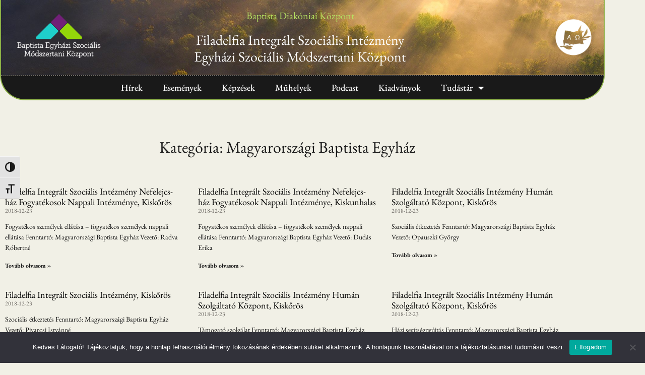

--- FILE ---
content_type: text/html; charset=UTF-8
request_url: https://www.szocialismodszertan.hu/category/intezmeny/fenntarto/magyarorszagi-baptista-egyhaz-fenntarto/
body_size: 16856
content:
<!DOCTYPE html>

<html lang="hu">

<head>
	<meta charset="UTF-8">
	<meta name="viewport" content="width=device-width, initial-scale=1">
	<link rel="profile" href="http://gmpg.org/xfn/11">
	<title>Magyarországi Baptista Egyház &#8211; Szociális Módszertani Központ</title>
<meta name='robots' content='max-image-preview:large' />
<link rel="alternate" type="application/rss+xml" title="Szociális Módszertani Központ &raquo; hírcsatorna" href="https://www.szocialismodszertan.hu/feed/" />
<link rel="alternate" type="application/rss+xml" title="Szociális Módszertani Központ &raquo; hozzászólás hírcsatorna" href="https://www.szocialismodszertan.hu/comments/feed/" />
<link rel="alternate" type="application/rss+xml" title="Szociális Módszertani Központ &raquo; Magyarországi Baptista Egyház kategória hírcsatorna" href="https://www.szocialismodszertan.hu/category/intezmeny/fenntarto/magyarorszagi-baptista-egyhaz-fenntarto/feed/" />
		<style class="wpbf-google-fonts">@font-face{font-family:'EB Garamond';font-style:normal;font-weight:400;font-display:swap;src:url(https://www.szocialismodszertan.hu/wp-content/fonts/eb-garamond/SlGUmQSNjdsmc35JDF1K5GR4SDktYw.woff2) format('woff2');unicode-range:U+0460-052F,U+1C80-1C88,U+20B4,U+2DE0-2DFF,U+A640-A69F,U+FE2E-FE2F;}@font-face{font-family:'EB Garamond';font-style:normal;font-weight:400;font-display:swap;src:url(https://www.szocialismodszertan.hu/wp-content/fonts/eb-garamond/SlGUmQSNjdsmc35JDF1K5GRxSDktYw.woff2) format('woff2');unicode-range:U+0301,U+0400-045F,U+0490-0491,U+04B0-04B1,U+2116;}@font-face{font-family:'EB Garamond';font-style:normal;font-weight:400;font-display:swap;src:url(https://www.szocialismodszertan.hu/wp-content/fonts/eb-garamond/SlGUmQSNjdsmc35JDF1K5GR5SDktYw.woff2) format('woff2');unicode-range:U+1F00-1FFF;}@font-face{font-family:'EB Garamond';font-style:normal;font-weight:400;font-display:swap;src:url(https://www.szocialismodszertan.hu/wp-content/fonts/eb-garamond/SlGUmQSNjdsmc35JDF1K5GR2SDktYw.woff2) format('woff2');unicode-range:U+0370-0377,U+037A-037F,U+0384-038A,U+038C,U+038E-03A1,U+03A3-03FF;}@font-face{font-family:'EB Garamond';font-style:normal;font-weight:400;font-display:swap;src:url(https://www.szocialismodszertan.hu/wp-content/fonts/eb-garamond/SlGUmQSNjdsmc35JDF1K5GR6SDktYw.woff2) format('woff2');unicode-range:U+0102-0103,U+0110-0111,U+0128-0129,U+0168-0169,U+01A0-01A1,U+01AF-01B0,U+0300-0301,U+0303-0304,U+0308-0309,U+0323,U+0329,U+1EA0-1EF9,U+20AB;}@font-face{font-family:'EB Garamond';font-style:normal;font-weight:400;font-display:swap;src:url(https://www.szocialismodszertan.hu/wp-content/fonts/eb-garamond/SlGUmQSNjdsmc35JDF1K5GR7SDktYw.woff2) format('woff2');unicode-range:U+0100-02AF,U+0304,U+0308,U+0329,U+1E00-1E9F,U+1EF2-1EFF,U+2020,U+20A0-20AB,U+20AD-20C0,U+2113,U+2C60-2C7F,U+A720-A7FF;}@font-face{font-family:'EB Garamond';font-style:normal;font-weight:400;font-display:swap;src:url(https://www.szocialismodszertan.hu/wp-content/fonts/eb-garamond/SlGUmQSNjdsmc35JDF1K5GR1SDk.woff2) format('woff2');unicode-range:U+0000-00FF,U+0131,U+0152-0153,U+02BB-02BC,U+02C6,U+02DA,U+02DC,U+0304,U+0308,U+0329,U+2000-206F,U+2074,U+20AC,U+2122,U+2191,U+2193,U+2212,U+2215,U+FEFF,U+FFFD;}@font-face{font-family:'EB Garamond';font-style:normal;font-weight:700;font-display:swap;src:url(https://www.szocialismodszertan.hu/wp-content/fonts/eb-garamond/SlGUmQSNjdsmc35JDF1K5GR4SDktYw.woff2) format('woff2');unicode-range:U+0460-052F,U+1C80-1C88,U+20B4,U+2DE0-2DFF,U+A640-A69F,U+FE2E-FE2F;}@font-face{font-family:'EB Garamond';font-style:normal;font-weight:700;font-display:swap;src:url(https://www.szocialismodszertan.hu/wp-content/fonts/eb-garamond/SlGUmQSNjdsmc35JDF1K5GRxSDktYw.woff2) format('woff2');unicode-range:U+0301,U+0400-045F,U+0490-0491,U+04B0-04B1,U+2116;}@font-face{font-family:'EB Garamond';font-style:normal;font-weight:700;font-display:swap;src:url(https://www.szocialismodszertan.hu/wp-content/fonts/eb-garamond/SlGUmQSNjdsmc35JDF1K5GR5SDktYw.woff2) format('woff2');unicode-range:U+1F00-1FFF;}@font-face{font-family:'EB Garamond';font-style:normal;font-weight:700;font-display:swap;src:url(https://www.szocialismodszertan.hu/wp-content/fonts/eb-garamond/SlGUmQSNjdsmc35JDF1K5GR2SDktYw.woff2) format('woff2');unicode-range:U+0370-0377,U+037A-037F,U+0384-038A,U+038C,U+038E-03A1,U+03A3-03FF;}@font-face{font-family:'EB Garamond';font-style:normal;font-weight:700;font-display:swap;src:url(https://www.szocialismodszertan.hu/wp-content/fonts/eb-garamond/SlGUmQSNjdsmc35JDF1K5GR6SDktYw.woff2) format('woff2');unicode-range:U+0102-0103,U+0110-0111,U+0128-0129,U+0168-0169,U+01A0-01A1,U+01AF-01B0,U+0300-0301,U+0303-0304,U+0308-0309,U+0323,U+0329,U+1EA0-1EF9,U+20AB;}@font-face{font-family:'EB Garamond';font-style:normal;font-weight:700;font-display:swap;src:url(https://www.szocialismodszertan.hu/wp-content/fonts/eb-garamond/SlGUmQSNjdsmc35JDF1K5GR7SDktYw.woff2) format('woff2');unicode-range:U+0100-02AF,U+0304,U+0308,U+0329,U+1E00-1E9F,U+1EF2-1EFF,U+2020,U+20A0-20AB,U+20AD-20C0,U+2113,U+2C60-2C7F,U+A720-A7FF;}@font-face{font-family:'EB Garamond';font-style:normal;font-weight:700;font-display:swap;src:url(https://www.szocialismodszertan.hu/wp-content/fonts/eb-garamond/SlGUmQSNjdsmc35JDF1K5GR1SDk.woff2) format('woff2');unicode-range:U+0000-00FF,U+0131,U+0152-0153,U+02BB-02BC,U+02C6,U+02DA,U+02DC,U+0304,U+0308,U+0329,U+2000-206F,U+2074,U+20AC,U+2122,U+2191,U+2193,U+2212,U+2215,U+FEFF,U+FFFD;}@font-face{font-family:'EB Garamond';font-style:normal;font-weight:500;font-display:swap;src:url(https://www.szocialismodszertan.hu/wp-content/fonts/eb-garamond/SlGUmQSNjdsmc35JDF1K5GR4SDktYw.woff2) format('woff2');unicode-range:U+0460-052F,U+1C80-1C88,U+20B4,U+2DE0-2DFF,U+A640-A69F,U+FE2E-FE2F;}@font-face{font-family:'EB Garamond';font-style:normal;font-weight:500;font-display:swap;src:url(https://www.szocialismodszertan.hu/wp-content/fonts/eb-garamond/SlGUmQSNjdsmc35JDF1K5GRxSDktYw.woff2) format('woff2');unicode-range:U+0301,U+0400-045F,U+0490-0491,U+04B0-04B1,U+2116;}@font-face{font-family:'EB Garamond';font-style:normal;font-weight:500;font-display:swap;src:url(https://www.szocialismodszertan.hu/wp-content/fonts/eb-garamond/SlGUmQSNjdsmc35JDF1K5GR5SDktYw.woff2) format('woff2');unicode-range:U+1F00-1FFF;}@font-face{font-family:'EB Garamond';font-style:normal;font-weight:500;font-display:swap;src:url(https://www.szocialismodszertan.hu/wp-content/fonts/eb-garamond/SlGUmQSNjdsmc35JDF1K5GR2SDktYw.woff2) format('woff2');unicode-range:U+0370-0377,U+037A-037F,U+0384-038A,U+038C,U+038E-03A1,U+03A3-03FF;}@font-face{font-family:'EB Garamond';font-style:normal;font-weight:500;font-display:swap;src:url(https://www.szocialismodszertan.hu/wp-content/fonts/eb-garamond/SlGUmQSNjdsmc35JDF1K5GR6SDktYw.woff2) format('woff2');unicode-range:U+0102-0103,U+0110-0111,U+0128-0129,U+0168-0169,U+01A0-01A1,U+01AF-01B0,U+0300-0301,U+0303-0304,U+0308-0309,U+0323,U+0329,U+1EA0-1EF9,U+20AB;}@font-face{font-family:'EB Garamond';font-style:normal;font-weight:500;font-display:swap;src:url(https://www.szocialismodszertan.hu/wp-content/fonts/eb-garamond/SlGUmQSNjdsmc35JDF1K5GR7SDktYw.woff2) format('woff2');unicode-range:U+0100-02AF,U+0304,U+0308,U+0329,U+1E00-1E9F,U+1EF2-1EFF,U+2020,U+20A0-20AB,U+20AD-20C0,U+2113,U+2C60-2C7F,U+A720-A7FF;}@font-face{font-family:'EB Garamond';font-style:normal;font-weight:500;font-display:swap;src:url(https://www.szocialismodszertan.hu/wp-content/fonts/eb-garamond/SlGUmQSNjdsmc35JDF1K5GR1SDk.woff2) format('woff2');unicode-range:U+0000-00FF,U+0131,U+0152-0153,U+02BB-02BC,U+02C6,U+02DA,U+02DC,U+0304,U+0308,U+0329,U+2000-206F,U+2074,U+20AC,U+2122,U+2191,U+2193,U+2212,U+2215,U+FEFF,U+FFFD;}</style>
		<style id='wp-img-auto-sizes-contain-inline-css'>
img:is([sizes=auto i],[sizes^="auto," i]){contain-intrinsic-size:3000px 1500px}
/*# sourceURL=wp-img-auto-sizes-contain-inline-css */
</style>
<style id='wp-emoji-styles-inline-css'>

	img.wp-smiley, img.emoji {
		display: inline !important;
		border: none !important;
		box-shadow: none !important;
		height: 1em !important;
		width: 1em !important;
		margin: 0 0.07em !important;
		vertical-align: -0.1em !important;
		background: none !important;
		padding: 0 !important;
	}
/*# sourceURL=wp-emoji-styles-inline-css */
</style>
<link rel='stylesheet' id='wp-block-library-css' href='https://www.szocialismodszertan.hu/wp-includes/css/dist/block-library/style.min.css?ver=6.9' media='all' />
<style id='pdfemb-pdf-embedder-viewer-style-inline-css'>
.wp-block-pdfemb-pdf-embedder-viewer{max-width:none}

/*# sourceURL=https://www.szocialismodszertan.hu/wp-content/plugins/pdf-embedder/block/build/style-index.css */
</style>
<style id='global-styles-inline-css'>
:root{--wp--preset--aspect-ratio--square: 1;--wp--preset--aspect-ratio--4-3: 4/3;--wp--preset--aspect-ratio--3-4: 3/4;--wp--preset--aspect-ratio--3-2: 3/2;--wp--preset--aspect-ratio--2-3: 2/3;--wp--preset--aspect-ratio--16-9: 16/9;--wp--preset--aspect-ratio--9-16: 9/16;--wp--preset--color--black: #000000;--wp--preset--color--cyan-bluish-gray: #abb8c3;--wp--preset--color--white: #ffffff;--wp--preset--color--pale-pink: #f78da7;--wp--preset--color--vivid-red: #cf2e2e;--wp--preset--color--luminous-vivid-orange: #ff6900;--wp--preset--color--luminous-vivid-amber: #fcb900;--wp--preset--color--light-green-cyan: #7bdcb5;--wp--preset--color--vivid-green-cyan: #00d084;--wp--preset--color--pale-cyan-blue: #8ed1fc;--wp--preset--color--vivid-cyan-blue: #0693e3;--wp--preset--color--vivid-purple: #9b51e0;--wp--preset--gradient--vivid-cyan-blue-to-vivid-purple: linear-gradient(135deg,rgb(6,147,227) 0%,rgb(155,81,224) 100%);--wp--preset--gradient--light-green-cyan-to-vivid-green-cyan: linear-gradient(135deg,rgb(122,220,180) 0%,rgb(0,208,130) 100%);--wp--preset--gradient--luminous-vivid-amber-to-luminous-vivid-orange: linear-gradient(135deg,rgb(252,185,0) 0%,rgb(255,105,0) 100%);--wp--preset--gradient--luminous-vivid-orange-to-vivid-red: linear-gradient(135deg,rgb(255,105,0) 0%,rgb(207,46,46) 100%);--wp--preset--gradient--very-light-gray-to-cyan-bluish-gray: linear-gradient(135deg,rgb(238,238,238) 0%,rgb(169,184,195) 100%);--wp--preset--gradient--cool-to-warm-spectrum: linear-gradient(135deg,rgb(74,234,220) 0%,rgb(151,120,209) 20%,rgb(207,42,186) 40%,rgb(238,44,130) 60%,rgb(251,105,98) 80%,rgb(254,248,76) 100%);--wp--preset--gradient--blush-light-purple: linear-gradient(135deg,rgb(255,206,236) 0%,rgb(152,150,240) 100%);--wp--preset--gradient--blush-bordeaux: linear-gradient(135deg,rgb(254,205,165) 0%,rgb(254,45,45) 50%,rgb(107,0,62) 100%);--wp--preset--gradient--luminous-dusk: linear-gradient(135deg,rgb(255,203,112) 0%,rgb(199,81,192) 50%,rgb(65,88,208) 100%);--wp--preset--gradient--pale-ocean: linear-gradient(135deg,rgb(255,245,203) 0%,rgb(182,227,212) 50%,rgb(51,167,181) 100%);--wp--preset--gradient--electric-grass: linear-gradient(135deg,rgb(202,248,128) 0%,rgb(113,206,126) 100%);--wp--preset--gradient--midnight: linear-gradient(135deg,rgb(2,3,129) 0%,rgb(40,116,252) 100%);--wp--preset--font-size--small: 14px;--wp--preset--font-size--medium: 20px;--wp--preset--font-size--large: 20px;--wp--preset--font-size--x-large: 42px;--wp--preset--font-size--tiny: 12px;--wp--preset--font-size--regular: 16px;--wp--preset--font-size--larger: 32px;--wp--preset--font-size--extra: 44px;--wp--preset--spacing--20: 0.44rem;--wp--preset--spacing--30: 0.67rem;--wp--preset--spacing--40: 1rem;--wp--preset--spacing--50: 1.5rem;--wp--preset--spacing--60: 2.25rem;--wp--preset--spacing--70: 3.38rem;--wp--preset--spacing--80: 5.06rem;--wp--preset--shadow--natural: 6px 6px 9px rgba(0, 0, 0, 0.2);--wp--preset--shadow--deep: 12px 12px 50px rgba(0, 0, 0, 0.4);--wp--preset--shadow--sharp: 6px 6px 0px rgba(0, 0, 0, 0.2);--wp--preset--shadow--outlined: 6px 6px 0px -3px rgb(255, 255, 255), 6px 6px rgb(0, 0, 0);--wp--preset--shadow--crisp: 6px 6px 0px rgb(0, 0, 0);}:root { --wp--style--global--content-size: 1000px;--wp--style--global--wide-size: 1400px; }:where(body) { margin: 0; }.wp-site-blocks > .alignleft { float: left; margin-right: 2em; }.wp-site-blocks > .alignright { float: right; margin-left: 2em; }.wp-site-blocks > .aligncenter { justify-content: center; margin-left: auto; margin-right: auto; }:where(.wp-site-blocks) > * { margin-block-start: 24px; margin-block-end: 0; }:where(.wp-site-blocks) > :first-child { margin-block-start: 0; }:where(.wp-site-blocks) > :last-child { margin-block-end: 0; }:root { --wp--style--block-gap: 24px; }:root :where(.is-layout-flow) > :first-child{margin-block-start: 0;}:root :where(.is-layout-flow) > :last-child{margin-block-end: 0;}:root :where(.is-layout-flow) > *{margin-block-start: 24px;margin-block-end: 0;}:root :where(.is-layout-constrained) > :first-child{margin-block-start: 0;}:root :where(.is-layout-constrained) > :last-child{margin-block-end: 0;}:root :where(.is-layout-constrained) > *{margin-block-start: 24px;margin-block-end: 0;}:root :where(.is-layout-flex){gap: 24px;}:root :where(.is-layout-grid){gap: 24px;}.is-layout-flow > .alignleft{float: left;margin-inline-start: 0;margin-inline-end: 2em;}.is-layout-flow > .alignright{float: right;margin-inline-start: 2em;margin-inline-end: 0;}.is-layout-flow > .aligncenter{margin-left: auto !important;margin-right: auto !important;}.is-layout-constrained > .alignleft{float: left;margin-inline-start: 0;margin-inline-end: 2em;}.is-layout-constrained > .alignright{float: right;margin-inline-start: 2em;margin-inline-end: 0;}.is-layout-constrained > .aligncenter{margin-left: auto !important;margin-right: auto !important;}.is-layout-constrained > :where(:not(.alignleft):not(.alignright):not(.alignfull)){max-width: var(--wp--style--global--content-size);margin-left: auto !important;margin-right: auto !important;}.is-layout-constrained > .alignwide{max-width: var(--wp--style--global--wide-size);}body .is-layout-flex{display: flex;}.is-layout-flex{flex-wrap: wrap;align-items: center;}.is-layout-flex > :is(*, div){margin: 0;}body .is-layout-grid{display: grid;}.is-layout-grid > :is(*, div){margin: 0;}body{padding-top: 0px;padding-right: 0px;padding-bottom: 0px;padding-left: 0px;}a:where(:not(.wp-element-button)){text-decoration: underline;}:root :where(.wp-element-button, .wp-block-button__link){background-color: #32373c;border-width: 0;color: #fff;font-family: inherit;font-size: inherit;font-style: inherit;font-weight: inherit;letter-spacing: inherit;line-height: inherit;padding-top: calc(0.667em + 2px);padding-right: calc(1.333em + 2px);padding-bottom: calc(0.667em + 2px);padding-left: calc(1.333em + 2px);text-decoration: none;text-transform: inherit;}.has-black-color{color: var(--wp--preset--color--black) !important;}.has-cyan-bluish-gray-color{color: var(--wp--preset--color--cyan-bluish-gray) !important;}.has-white-color{color: var(--wp--preset--color--white) !important;}.has-pale-pink-color{color: var(--wp--preset--color--pale-pink) !important;}.has-vivid-red-color{color: var(--wp--preset--color--vivid-red) !important;}.has-luminous-vivid-orange-color{color: var(--wp--preset--color--luminous-vivid-orange) !important;}.has-luminous-vivid-amber-color{color: var(--wp--preset--color--luminous-vivid-amber) !important;}.has-light-green-cyan-color{color: var(--wp--preset--color--light-green-cyan) !important;}.has-vivid-green-cyan-color{color: var(--wp--preset--color--vivid-green-cyan) !important;}.has-pale-cyan-blue-color{color: var(--wp--preset--color--pale-cyan-blue) !important;}.has-vivid-cyan-blue-color{color: var(--wp--preset--color--vivid-cyan-blue) !important;}.has-vivid-purple-color{color: var(--wp--preset--color--vivid-purple) !important;}.has-black-background-color{background-color: var(--wp--preset--color--black) !important;}.has-cyan-bluish-gray-background-color{background-color: var(--wp--preset--color--cyan-bluish-gray) !important;}.has-white-background-color{background-color: var(--wp--preset--color--white) !important;}.has-pale-pink-background-color{background-color: var(--wp--preset--color--pale-pink) !important;}.has-vivid-red-background-color{background-color: var(--wp--preset--color--vivid-red) !important;}.has-luminous-vivid-orange-background-color{background-color: var(--wp--preset--color--luminous-vivid-orange) !important;}.has-luminous-vivid-amber-background-color{background-color: var(--wp--preset--color--luminous-vivid-amber) !important;}.has-light-green-cyan-background-color{background-color: var(--wp--preset--color--light-green-cyan) !important;}.has-vivid-green-cyan-background-color{background-color: var(--wp--preset--color--vivid-green-cyan) !important;}.has-pale-cyan-blue-background-color{background-color: var(--wp--preset--color--pale-cyan-blue) !important;}.has-vivid-cyan-blue-background-color{background-color: var(--wp--preset--color--vivid-cyan-blue) !important;}.has-vivid-purple-background-color{background-color: var(--wp--preset--color--vivid-purple) !important;}.has-black-border-color{border-color: var(--wp--preset--color--black) !important;}.has-cyan-bluish-gray-border-color{border-color: var(--wp--preset--color--cyan-bluish-gray) !important;}.has-white-border-color{border-color: var(--wp--preset--color--white) !important;}.has-pale-pink-border-color{border-color: var(--wp--preset--color--pale-pink) !important;}.has-vivid-red-border-color{border-color: var(--wp--preset--color--vivid-red) !important;}.has-luminous-vivid-orange-border-color{border-color: var(--wp--preset--color--luminous-vivid-orange) !important;}.has-luminous-vivid-amber-border-color{border-color: var(--wp--preset--color--luminous-vivid-amber) !important;}.has-light-green-cyan-border-color{border-color: var(--wp--preset--color--light-green-cyan) !important;}.has-vivid-green-cyan-border-color{border-color: var(--wp--preset--color--vivid-green-cyan) !important;}.has-pale-cyan-blue-border-color{border-color: var(--wp--preset--color--pale-cyan-blue) !important;}.has-vivid-cyan-blue-border-color{border-color: var(--wp--preset--color--vivid-cyan-blue) !important;}.has-vivid-purple-border-color{border-color: var(--wp--preset--color--vivid-purple) !important;}.has-vivid-cyan-blue-to-vivid-purple-gradient-background{background: var(--wp--preset--gradient--vivid-cyan-blue-to-vivid-purple) !important;}.has-light-green-cyan-to-vivid-green-cyan-gradient-background{background: var(--wp--preset--gradient--light-green-cyan-to-vivid-green-cyan) !important;}.has-luminous-vivid-amber-to-luminous-vivid-orange-gradient-background{background: var(--wp--preset--gradient--luminous-vivid-amber-to-luminous-vivid-orange) !important;}.has-luminous-vivid-orange-to-vivid-red-gradient-background{background: var(--wp--preset--gradient--luminous-vivid-orange-to-vivid-red) !important;}.has-very-light-gray-to-cyan-bluish-gray-gradient-background{background: var(--wp--preset--gradient--very-light-gray-to-cyan-bluish-gray) !important;}.has-cool-to-warm-spectrum-gradient-background{background: var(--wp--preset--gradient--cool-to-warm-spectrum) !important;}.has-blush-light-purple-gradient-background{background: var(--wp--preset--gradient--blush-light-purple) !important;}.has-blush-bordeaux-gradient-background{background: var(--wp--preset--gradient--blush-bordeaux) !important;}.has-luminous-dusk-gradient-background{background: var(--wp--preset--gradient--luminous-dusk) !important;}.has-pale-ocean-gradient-background{background: var(--wp--preset--gradient--pale-ocean) !important;}.has-electric-grass-gradient-background{background: var(--wp--preset--gradient--electric-grass) !important;}.has-midnight-gradient-background{background: var(--wp--preset--gradient--midnight) !important;}.has-small-font-size{font-size: var(--wp--preset--font-size--small) !important;}.has-medium-font-size{font-size: var(--wp--preset--font-size--medium) !important;}.has-large-font-size{font-size: var(--wp--preset--font-size--large) !important;}.has-x-large-font-size{font-size: var(--wp--preset--font-size--x-large) !important;}.has-tiny-font-size{font-size: var(--wp--preset--font-size--tiny) !important;}.has-regular-font-size{font-size: var(--wp--preset--font-size--regular) !important;}.has-larger-font-size{font-size: var(--wp--preset--font-size--larger) !important;}.has-extra-font-size{font-size: var(--wp--preset--font-size--extra) !important;}
:root :where(.wp-block-pullquote){font-size: 1.5em;line-height: 1.6;}
/*# sourceURL=global-styles-inline-css */
</style>
<link rel='stylesheet' id='cookie-notice-front-css' href='https://www.szocialismodszertan.hu/wp-content/plugins/cookie-notice/css/front.min.css?ver=2.5.11' media='all' />
<link rel='stylesheet' id='events-manager-css' href='https://www.szocialismodszertan.hu/wp-content/plugins/events-manager/includes/css/events-manager.min.css?ver=7.2.3.1' media='all' />
<style id='events-manager-inline-css'>
body .em { --font-family : inherit; --font-weight : inherit; --font-size : 1em; --line-height : inherit; }
/*# sourceURL=events-manager-inline-css */
</style>
<link rel='stylesheet' id='gdpr-css' href='https://www.szocialismodszertan.hu/wp-content/plugins/gdpr/dist/css/public.css?ver=2.1.2' media='all' />
<link rel='stylesheet' id='searchandfilter-css' href='https://www.szocialismodszertan.hu/wp-content/plugins/search-filter/style.css?ver=1' media='all' />
<link rel='stylesheet' id='ui-font-css' href='https://www.szocialismodszertan.hu/wp-content/plugins/wp-accessibility/toolbar/fonts/css/a11y-toolbar.css?ver=2.3.1' media='all' />
<link rel='stylesheet' id='wpa-toolbar-css' href='https://www.szocialismodszertan.hu/wp-content/plugins/wp-accessibility/toolbar/css/a11y.css?ver=2.3.1' media='all' />
<link rel='stylesheet' id='ui-fontsize.css-css' href='https://www.szocialismodszertan.hu/wp-content/plugins/wp-accessibility/toolbar/css/a11y-fontsize.css?ver=2.3.1' media='all' />
<style id='ui-fontsize.css-inline-css'>
html { --wpa-font-size: clamp( 24px, 1.5rem, 36px ); --wpa-h1-size : clamp( 48px, 3rem, 72px ); --wpa-h2-size : clamp( 40px, 2.5rem, 60px ); --wpa-h3-size : clamp( 32px, 2rem, 48px ); --wpa-h4-size : clamp( 28px, 1.75rem, 42px ); --wpa-sub-list-size: 1.1em; --wpa-sub-sub-list-size: 1em; } 
/*# sourceURL=ui-fontsize.css-inline-css */
</style>
<link rel='stylesheet' id='wpa-style-css' href='https://www.szocialismodszertan.hu/wp-content/plugins/wp-accessibility/css/wpa-style.css?ver=2.3.1' media='all' />
<style id='wpa-style-inline-css'>

.wpa-hide-ltr#skiplinks a, .wpa-hide-ltr#skiplinks a:hover, .wpa-hide-ltr#skiplinks a:visited {
	
}
.wpa-hide-ltr#skiplinks a:active,  .wpa-hide-ltr#skiplinks a:focus {
	
}
	:root { --admin-bar-top : 7px; }
/*# sourceURL=wpa-style-inline-css */
</style>
<link rel='stylesheet' id='ivory-search-styles-css' href='https://www.szocialismodszertan.hu/wp-content/plugins/add-search-to-menu/public/css/ivory-search.min.css?ver=5.5.14' media='all' />
<link rel='stylesheet' id='wp-fullcalendar-css' href='https://www.szocialismodszertan.hu/wp-content/plugins/wp-fullcalendar/includes/css/main.css?ver=1.6' media='all' />
<link rel='stylesheet' id='wp-fullcalendar-tippy-light-border-css' href='https://www.szocialismodszertan.hu/wp-content/plugins/wp-fullcalendar/includes/css/tippy/light-border.css?ver=1.6' media='all' />
<link rel='stylesheet' id='jquery-ui-css' href='https://www.szocialismodszertan.hu/wp-content/plugins/wp-fullcalendar/includes/css/jquery-ui/ui-lightness/jquery-ui.min.css?ver=1.6' media='all' />
<link rel='stylesheet' id='jquery-ui-theme-css' href='https://www.szocialismodszertan.hu/wp-content/plugins/wp-fullcalendar/includes/css/jquery-ui/ui-lightness/theme.css?ver=1.6' media='all' />
<link rel='stylesheet' id='wpbf-icon-font-css' href='https://www.szocialismodszertan.hu/wp-content/themes/page-builder-framework/css/min/iconfont-min.css?ver=2.11.8' media='all' />
<link rel='stylesheet' id='wpbf-style-css' href='https://www.szocialismodszertan.hu/wp-content/themes/page-builder-framework/css/min/style-min.css?ver=2.11.8' media='all' />
<style id='wpbf-style-inline-css'>
body,button,input,optgroup,select,textarea,h1,h2,h3,h4,h5,h6{font-family:"EB Garamond";font-weight:400;font-style:normal;}body{color:#000000;}h1,h2,h3,h4,h5,h6{font-family:"EB Garamond";font-weight:700;font-style:normal;}h2{font-family:"EB Garamond";font-weight:700;font-style:normal;}h5{font-family:"EB Garamond";font-weight:500;font-style:normal;}.scrolltop{right:auto;left:20px;}@media screen and (max-width:768px){.scrolltop{left:10px;bottom:10px;}}.scrolltop{border-radius:7px;}a{color:#47b1b2;}.bypostauthor{border-color:#47b1b2;}.wpbf-button-primary{background:#47b1b2;}a:hover{color:#8db247;}.wpbf-button-primary:hover{background:#8db247;}.wpbf-menu > .current-menu-item > a{color:#8db247!important;}.wpbf-button,input[type="submit"]{border-radius:6px;background:#47b1b2;color:#ffffff;}.wpbf-button:hover,input[type="submit"]:hover{background:#8db247;color:#ffffff;}.wpbf-button-primary{background:#47b1b2;color:#ffffff;}.wpbf-button-primary:hover{background:#6d2077;color:#ffffff;}.wp-block-button__link:not(.has-text-color){color:#ffffff;}.wp-block-button__link:not(.has-text-color):hover{color:#ffffff;}.wp-block-button__link:not(.has-background){background:#47b1b2;}.is-style-outline .wp-block-button__link:not(.has-text-color){border-color:#47b1b2;color:#47b1b2;}.wp-block-button:not(.is-style-outline) .wp-block-button__link:not(.has-background):not(.has-text-color):hover{background:#6d2077;color:#ffffff;}.is-style-outline .wp-block-button__link:not(.has-text-color):not(.has-background):hover{border-color:#6d2077;color:#6d2077;}.wpbf-sidebar .widget,.elementor-widget-sidebar .widget{background:#262626;}.wpbf-archive-content .wpbf-post{text-align:left;}
/*# sourceURL=wpbf-style-inline-css */
</style>
<link rel='stylesheet' id='wpbf-responsive-css' href='https://www.szocialismodszertan.hu/wp-content/themes/page-builder-framework/css/min/responsive-min.css?ver=2.11.8' media='all' />
<link rel='stylesheet' id='elementor-frontend-css' href='https://www.szocialismodszertan.hu/wp-content/plugins/elementor/assets/css/frontend.min.css?ver=3.34.4' media='all' />
<link rel='stylesheet' id='widget-image-css' href='https://www.szocialismodszertan.hu/wp-content/plugins/elementor/assets/css/widget-image.min.css?ver=3.34.4' media='all' />
<link rel='stylesheet' id='widget-heading-css' href='https://www.szocialismodszertan.hu/wp-content/plugins/elementor/assets/css/widget-heading.min.css?ver=3.34.4' media='all' />
<link rel='stylesheet' id='widget-nav-menu-css' href='https://www.szocialismodszertan.hu/wp-content/plugins/elementor-pro/assets/css/widget-nav-menu.min.css?ver=3.34.4' media='all' />
<link rel='stylesheet' id='e-sticky-css' href='https://www.szocialismodszertan.hu/wp-content/plugins/elementor-pro/assets/css/modules/sticky.min.css?ver=3.34.4' media='all' />
<link rel='stylesheet' id='widget-posts-css' href='https://www.szocialismodszertan.hu/wp-content/plugins/elementor-pro/assets/css/widget-posts.min.css?ver=3.34.4' media='all' />
<link rel='stylesheet' id='elementor-icons-css' href='https://www.szocialismodszertan.hu/wp-content/plugins/elementor/assets/lib/eicons/css/elementor-icons.min.css?ver=5.46.0' media='all' />
<link rel='stylesheet' id='elementor-post-5749-css' href='https://www.szocialismodszertan.hu/wp-content/uploads/elementor/css/post-5749.css?ver=1769731706' media='all' />
<link rel='stylesheet' id='font-awesome-5-all-css' href='https://www.szocialismodszertan.hu/wp-content/plugins/elementor/assets/lib/font-awesome/css/all.min.css?ver=3.34.4' media='all' />
<link rel='stylesheet' id='font-awesome-4-shim-css' href='https://www.szocialismodszertan.hu/wp-content/plugins/elementor/assets/lib/font-awesome/css/v4-shims.min.css?ver=3.34.4' media='all' />
<link rel='stylesheet' id='elementor-post-11800-css' href='https://www.szocialismodszertan.hu/wp-content/uploads/elementor/css/post-11800.css?ver=1769731706' media='all' />
<link rel='stylesheet' id='elementor-post-405-css' href='https://www.szocialismodszertan.hu/wp-content/uploads/elementor/css/post-405.css?ver=1769731707' media='all' />
<link rel='stylesheet' id='elementor-post-12193-css' href='https://www.szocialismodszertan.hu/wp-content/uploads/elementor/css/post-12193.css?ver=1769731813' media='all' />
<link rel='stylesheet' id='elementor-gf-local-ebgaramond-css' href='https://www.szocialismodszertan.hu/wp-content/uploads/elementor/google-fonts/css/ebgaramond.css?ver=1742226862' media='all' />
<link rel='stylesheet' id='elementor-icons-shared-0-css' href='https://www.szocialismodszertan.hu/wp-content/plugins/elementor/assets/lib/font-awesome/css/fontawesome.min.css?ver=5.15.3' media='all' />
<link rel='stylesheet' id='elementor-icons-fa-solid-css' href='https://www.szocialismodszertan.hu/wp-content/plugins/elementor/assets/lib/font-awesome/css/solid.min.css?ver=5.15.3' media='all' />
<link rel='stylesheet' id='elementor-icons-fa-brands-css' href='https://www.szocialismodszertan.hu/wp-content/plugins/elementor/assets/lib/font-awesome/css/brands.min.css?ver=5.15.3' media='all' />
<script id="cookie-notice-front-js-before">
var cnArgs = {"ajaxUrl":"https:\/\/www.szocialismodszertan.hu\/wp-admin\/admin-ajax.php","nonce":"7c60cbc7e2","hideEffect":"fade","position":"bottom","onScroll":false,"onScrollOffset":100,"onClick":false,"cookieName":"cookie_notice_accepted","cookieTime":2592000,"cookieTimeRejected":2592000,"globalCookie":false,"redirection":false,"cache":true,"revokeCookies":false,"revokeCookiesOpt":"automatic"};

//# sourceURL=cookie-notice-front-js-before
</script>
<script src="https://www.szocialismodszertan.hu/wp-content/plugins/cookie-notice/js/front.min.js?ver=2.5.11" id="cookie-notice-front-js"></script>
<script src="https://www.szocialismodszertan.hu/wp-includes/js/jquery/jquery.min.js?ver=3.7.1" id="jquery-core-js"></script>
<script src="https://www.szocialismodszertan.hu/wp-includes/js/jquery/jquery-migrate.min.js?ver=3.4.1" id="jquery-migrate-js"></script>
<script src="https://www.szocialismodszertan.hu/wp-includes/js/jquery/ui/core.min.js?ver=1.13.3" id="jquery-ui-core-js"></script>
<script src="https://www.szocialismodszertan.hu/wp-includes/js/jquery/ui/mouse.min.js?ver=1.13.3" id="jquery-ui-mouse-js"></script>
<script src="https://www.szocialismodszertan.hu/wp-includes/js/jquery/ui/sortable.min.js?ver=1.13.3" id="jquery-ui-sortable-js"></script>
<script src="https://www.szocialismodszertan.hu/wp-includes/js/jquery/ui/datepicker.min.js?ver=1.13.3" id="jquery-ui-datepicker-js"></script>
<script id="jquery-ui-datepicker-js-after">
jQuery(function(jQuery){jQuery.datepicker.setDefaults({"closeText":"Bez\u00e1r\u00e1s","currentText":"Ma","monthNames":["janu\u00e1r","febru\u00e1r","m\u00e1rcius","\u00e1prilis","m\u00e1jus","j\u00fanius","j\u00falius","augusztus","szeptember","okt\u00f3ber","november","december"],"monthNamesShort":["jan","febr","m\u00e1rc","\u00e1pr","m\u00e1j","j\u00fan","j\u00fal","aug","szept","okt","nov","dec"],"nextText":"K\u00f6vetkez\u0151","prevText":"El\u0151z\u0151","dayNames":["vas\u00e1rnap","h\u00e9tf\u0151","kedd","szerda","cs\u00fct\u00f6rt\u00f6k","p\u00e9ntek","szombat"],"dayNamesShort":["vas","h\u00e9t","ked","sze","cs\u00fc","p\u00e9n","szo"],"dayNamesMin":["v","h","K","s","c","p","s"],"dateFormat":"yy-mm-dd","firstDay":1,"isRTL":false});});
//# sourceURL=jquery-ui-datepicker-js-after
</script>
<script src="https://www.szocialismodszertan.hu/wp-includes/js/jquery/ui/resizable.min.js?ver=1.13.3" id="jquery-ui-resizable-js"></script>
<script src="https://www.szocialismodszertan.hu/wp-includes/js/jquery/ui/draggable.min.js?ver=1.13.3" id="jquery-ui-draggable-js"></script>
<script src="https://www.szocialismodszertan.hu/wp-includes/js/jquery/ui/controlgroup.min.js?ver=1.13.3" id="jquery-ui-controlgroup-js"></script>
<script src="https://www.szocialismodszertan.hu/wp-includes/js/jquery/ui/checkboxradio.min.js?ver=1.13.3" id="jquery-ui-checkboxradio-js"></script>
<script src="https://www.szocialismodszertan.hu/wp-includes/js/jquery/ui/button.min.js?ver=1.13.3" id="jquery-ui-button-js"></script>
<script src="https://www.szocialismodszertan.hu/wp-includes/js/jquery/ui/dialog.min.js?ver=1.13.3" id="jquery-ui-dialog-js"></script>
<script id="events-manager-js-extra">
var EM = {"ajaxurl":"https://www.szocialismodszertan.hu/wp-admin/admin-ajax.php","locationajaxurl":"https://www.szocialismodszertan.hu/wp-admin/admin-ajax.php?action=locations_search","firstDay":"1","locale":"hu","dateFormat":"yy-mm-dd","ui_css":"https://www.szocialismodszertan.hu/wp-content/plugins/events-manager/includes/css/jquery-ui/build.min.css","show24hours":"1","is_ssl":"1","autocomplete_limit":"10","calendar":{"breakpoints":{"small":560,"medium":908,"large":false},"month_format":"Y M"},"phone":"","datepicker":{"format":"Y.m.d.","locale":"hu"},"search":{"breakpoints":{"small":650,"medium":850,"full":false}},"url":"https://www.szocialismodszertan.hu/wp-content/plugins/events-manager","assets":{"input.em-uploader":{"js":{"em-uploader":{"url":"https://www.szocialismodszertan.hu/wp-content/plugins/events-manager/includes/js/em-uploader.js?v=7.2.3.1","event":"em_uploader_ready"}}},".em-event-editor":{"js":{"event-editor":{"url":"https://www.szocialismodszertan.hu/wp-content/plugins/events-manager/includes/js/events-manager-event-editor.js?v=7.2.3.1","event":"em_event_editor_ready"}},"css":{"event-editor":"https://www.szocialismodszertan.hu/wp-content/plugins/events-manager/includes/css/events-manager-event-editor.min.css?v=7.2.3.1"}},".em-recurrence-sets, .em-timezone":{"js":{"luxon":{"url":"luxon/luxon.js?v=7.2.3.1","event":"em_luxon_ready"}}},".em-booking-form, #em-booking-form, .em-booking-recurring, .em-event-booking-form":{"js":{"em-bookings":{"url":"https://www.szocialismodszertan.hu/wp-content/plugins/events-manager/includes/js/bookingsform.js?v=7.2.3.1","event":"em_booking_form_js_loaded"}}},"#em-opt-archetypes":{"js":{"archetypes":"https://www.szocialismodszertan.hu/wp-content/plugins/events-manager/includes/js/admin-archetype-editor.js?v=7.2.3.1","archetypes_ms":"https://www.szocialismodszertan.hu/wp-content/plugins/events-manager/includes/js/admin-archetypes.js?v=7.2.3.1","qs":"qs/qs.js?v=7.2.3.1"}}},"cached":"1","txt_search":"Keres\u00e9s","txt_searching":"Searching...","txt_loading":"Loading..."};
//# sourceURL=events-manager-js-extra
</script>
<script src="https://www.szocialismodszertan.hu/wp-content/plugins/events-manager/includes/js/events-manager.js?ver=7.2.3.1" id="events-manager-js"></script>
<script src="https://www.szocialismodszertan.hu/wp-content/plugins/events-manager/includes/external/flatpickr/l10n/hu.js?ver=7.2.3.1" id="em-flatpickr-localization-js"></script>
<script src="https://www.szocialismodszertan.hu/wp-content/plugins/flowpaper-lite-pdf-flipbook/assets/lity/lity.min.js" id="lity-js-js"></script>
<script id="gdpr-js-extra">
var GDPR = {"ajaxurl":"https://www.szocialismodszertan.hu/wp-admin/admin-ajax.php","logouturl":"","i18n":{"aborting":"Aborting","logging_out":"You are being logged out.","continue":"Continue","cancel":"Cancel","ok":"OK","close_account":"Close your account?","close_account_warning":"Your account will be closed and all data will be permanently deleted and cannot be recovered. Are you sure?","are_you_sure":"Are you sure?","policy_disagree":"By disagreeing you will no longer have access to our site and will be logged out."},"is_user_logged_in":"","refresh":"1"};
//# sourceURL=gdpr-js-extra
</script>
<script src="https://www.szocialismodszertan.hu/wp-content/plugins/gdpr/dist/js/public.js?ver=2.1.2" id="gdpr-js"></script>
<script src="https://www.szocialismodszertan.hu/wp-includes/js/jquery/ui/menu.min.js?ver=1.13.3" id="jquery-ui-menu-js"></script>
<script src="https://www.szocialismodszertan.hu/wp-includes/js/jquery/ui/selectmenu.min.js?ver=1.13.3" id="jquery-ui-selectmenu-js"></script>
<script src="https://www.szocialismodszertan.hu/wp-includes/js/jquery/ui/tooltip.min.js?ver=1.13.3" id="jquery-ui-tooltip-js"></script>
<script src="https://www.szocialismodszertan.hu/wp-includes/js/dist/vendor/moment.min.js?ver=2.30.1" id="moment-js"></script>
<script id="moment-js-after">
moment.updateLocale( 'hu_HU', {"months":["janu\u00e1r","febru\u00e1r","m\u00e1rcius","\u00e1prilis","m\u00e1jus","j\u00fanius","j\u00falius","augusztus","szeptember","okt\u00f3ber","november","december"],"monthsShort":["jan","febr","m\u00e1rc","\u00e1pr","m\u00e1j","j\u00fan","j\u00fal","aug","szept","okt","nov","dec"],"weekdays":["vas\u00e1rnap","h\u00e9tf\u0151","kedd","szerda","cs\u00fct\u00f6rt\u00f6k","p\u00e9ntek","szombat"],"weekdaysShort":["vas","h\u00e9t","ked","sze","cs\u00fc","p\u00e9n","szo"],"week":{"dow":1},"longDateFormat":{"LT":"H:i","LTS":null,"L":null,"LL":"Y-m-d","LLL":"Y.m.d. H:i","LLLL":null}} );
//# sourceURL=moment-js-after
</script>
<script id="wp-fullcalendar-js-extra">
var WPFC = {"ajaxurl":"https://www.szocialismodszertan.hu/wp-admin/admin-ajax.php?action=WP_FullCalendar","firstDay":"1","wpfc_theme":"jquery-ui","wpfc_limit":"3","wpfc_limit_txt":"more ...","timeFormat":"h(:mm)A","defaultView":"month","weekends":"true","header":{"left":"prev,next today","center":"title","right":"month,basicWeek,basicDay"},"wpfc_qtips":"1","tippy_theme":"light-border","tippy_placement":"auto","tippy_loading":"Loading..."};
//# sourceURL=wp-fullcalendar-js-extra
</script>
<script src="https://www.szocialismodszertan.hu/wp-content/plugins/wp-fullcalendar/includes/js/main.js?ver=1.6" id="wp-fullcalendar-js"></script>
<script src="https://www.szocialismodszertan.hu/wp-content/plugins/elementor/assets/lib/font-awesome/js/v4-shims.min.js?ver=3.34.4" id="font-awesome-4-shim-js"></script>
<link rel="https://api.w.org/" href="https://www.szocialismodszertan.hu/wp-json/" /><link rel="alternate" title="JSON" type="application/json" href="https://www.szocialismodszertan.hu/wp-json/wp/v2/categories/141" /><link rel="EditURI" type="application/rsd+xml" title="RSD" href="https://www.szocialismodszertan.hu/xmlrpc.php?rsd" />
<meta name="generator" content="WordPress 6.9" />
<link rel="stylesheet" href="https://www.szocialismodszertan.hu/wp-content/plugins/multi-column-taxonomy-list/css/multi-column-taxonomy-link.css" type="text/css" /><meta name="theme-color" content="#47b1b2"><meta name="generator" content="Elementor 3.34.4; features: additional_custom_breakpoints; settings: css_print_method-external, google_font-enabled, font_display-auto">
			<style>
				.e-con.e-parent:nth-of-type(n+4):not(.e-lazyloaded):not(.e-no-lazyload),
				.e-con.e-parent:nth-of-type(n+4):not(.e-lazyloaded):not(.e-no-lazyload) * {
					background-image: none !important;
				}
				@media screen and (max-height: 1024px) {
					.e-con.e-parent:nth-of-type(n+3):not(.e-lazyloaded):not(.e-no-lazyload),
					.e-con.e-parent:nth-of-type(n+3):not(.e-lazyloaded):not(.e-no-lazyload) * {
						background-image: none !important;
					}
				}
				@media screen and (max-height: 640px) {
					.e-con.e-parent:nth-of-type(n+2):not(.e-lazyloaded):not(.e-no-lazyload),
					.e-con.e-parent:nth-of-type(n+2):not(.e-lazyloaded):not(.e-no-lazyload) * {
						background-image: none !important;
					}
				}
			</style>
			<style id="custom-background-css">
body.custom-background { background-color: #f1f0e6; }
</style>
	<link rel="icon" href="https://www.szocialismodszertan.hu/wp-content/uploads/2018/10/cropped-Ikon-kék_512x512-32x32.png" sizes="32x32" />
<link rel="icon" href="https://www.szocialismodszertan.hu/wp-content/uploads/2018/10/cropped-Ikon-kék_512x512-192x192.png" sizes="192x192" />
<link rel="apple-touch-icon" href="https://www.szocialismodszertan.hu/wp-content/uploads/2018/10/cropped-Ikon-kék_512x512-180x180.png" />
<meta name="msapplication-TileImage" content="https://www.szocialismodszertan.hu/wp-content/uploads/2018/10/cropped-Ikon-kék_512x512-270x270.png" />
</head>

<body class="archive category category-magyarorszagi-baptista-egyhaz-fenntarto category-141 custom-background wp-custom-logo wp-theme-page-builder-framework cookies-not-set page-builder-framework wpbf wpbf-sidebar-right elementor-page-12193 elementor-default elementor-template-full-width elementor-kit-5749" itemscope="itemscope" itemtype="https://schema.org/Blog">

	<a class="screen-reader-text skip-link" href="#content" title="Skip to content">Skip to content</a>

	
	
	<div id="container" class="hfeed wpbf-page">

		
				<header data-elementor-type="header" data-elementor-id="11800" class="elementor elementor-11800 elementor-location-header" data-elementor-post-type="elementor_library">
					<section class="elementor-section elementor-top-section elementor-element elementor-element-7fa25a7 elementor-hidden-mobile elementor-section-boxed elementor-section-height-default elementor-section-height-default" data-id="7fa25a7" data-element_type="section" data-settings="{&quot;background_background&quot;:&quot;classic&quot;}">
						<div class="elementor-container elementor-column-gap-default">
					<div class="elementor-column elementor-col-100 elementor-top-column elementor-element elementor-element-f95f1f9" data-id="f95f1f9" data-element_type="column" data-settings="{&quot;background_background&quot;:&quot;classic&quot;}">
			<div class="elementor-widget-wrap elementor-element-populated">
					<div class="elementor-background-overlay"></div>
						<section class="elementor-section elementor-inner-section elementor-element elementor-element-31646e7 elementor-section-full_width elementor-section-height-default elementor-section-height-default" data-id="31646e7" data-element_type="section" data-settings="{&quot;background_background&quot;:&quot;classic&quot;}">
						<div class="elementor-container elementor-column-gap-default">
					<div class="elementor-column elementor-col-33 elementor-inner-column elementor-element elementor-element-0c8e95c" data-id="0c8e95c" data-element_type="column">
			<div class="elementor-widget-wrap elementor-element-populated">
						<div class="elementor-element elementor-element-a66d1b1 elementor-widget elementor-widget-image" data-id="a66d1b1" data-element_type="widget" data-widget_type="image.default">
				<div class="elementor-widget-container">
																<a href="https://www.szocialismodszertan.hu">
							<img src="https://www.szocialismodszertan.hu/wp-content/uploads/2023/09/beszmk_logo_colorsmallest.png" title="BESZMK_logo_colorSmallest" alt="BESZMK_logo_colorSmallest" loading="lazy" />								</a>
															</div>
				</div>
					</div>
		</div>
				<div class="elementor-column elementor-col-33 elementor-inner-column elementor-element elementor-element-796d620" data-id="796d620" data-element_type="column">
			<div class="elementor-widget-wrap elementor-element-populated">
						<div class="elementor-element elementor-element-54cb96e elementor-widget elementor-widget-heading" data-id="54cb96e" data-element_type="widget" data-widget_type="heading.default">
				<div class="elementor-widget-container">
					<h2 class="elementor-heading-title elementor-size-default">Baptista Diakóniai Központ</h2>				</div>
				</div>
				<div class="elementor-element elementor-element-e4ce11e elementor-widget elementor-widget-heading" data-id="e4ce11e" data-element_type="widget" data-widget_type="heading.default">
				<div class="elementor-widget-container">
					<h2 class="elementor-heading-title elementor-size-default">Filadelfia Integrált Szociális Intézmény<br>Egyházi Szociális  Módszertani Központ</h2>				</div>
				</div>
					</div>
		</div>
				<div class="elementor-column elementor-col-33 elementor-inner-column elementor-element elementor-element-e5eeb0e" data-id="e5eeb0e" data-element_type="column">
			<div class="elementor-widget-wrap elementor-element-populated">
						<div class="elementor-element elementor-element-d2e896d elementor-widget elementor-widget-image" data-id="d2e896d" data-element_type="widget" data-widget_type="image.default">
				<div class="elementor-widget-container">
																<a href="https://www.baptist.hu/" target="_blank" title="Tovább a Magyarországi Baptista Egyház oldalára">
							<img src="https://www.szocialismodszertan.hu/wp-content/uploads/elementor/thumbs/KicsiFehér_Logo-q7x61n2yh5twok277lrhhr7ql10s2n36infip9ijig.png" title="KicsiFehér_Logo" alt="KicsiFehér_Logo" loading="lazy" />								</a>
															</div>
				</div>
					</div>
		</div>
					</div>
		</section>
					</div>
		</div>
					</div>
		</section>
				<section class="elementor-section elementor-top-section elementor-element elementor-element-2698775 elementor-section-boxed elementor-section-height-default elementor-section-height-default" data-id="2698775" data-element_type="section" data-settings="{&quot;background_background&quot;:&quot;classic&quot;}">
						<div class="elementor-container elementor-column-gap-default">
					<div class="elementor-column elementor-col-100 elementor-top-column elementor-element elementor-element-4e00711" data-id="4e00711" data-element_type="column" data-settings="{&quot;background_background&quot;:&quot;classic&quot;}">
			<div class="elementor-widget-wrap elementor-element-populated">
					<div class="elementor-background-overlay"></div>
						<section class="elementor-section elementor-inner-section elementor-element elementor-element-990205b elementor-section-full_width elementor-hidden-desktop elementor-hidden-tablet elementor-section-height-default elementor-section-height-default" data-id="990205b" data-element_type="section" data-settings="{&quot;background_background&quot;:&quot;classic&quot;}">
						<div class="elementor-container elementor-column-gap-default">
					<div class="elementor-column elementor-col-50 elementor-inner-column elementor-element elementor-element-cea14a8" data-id="cea14a8" data-element_type="column">
			<div class="elementor-widget-wrap elementor-element-populated">
						<div class="elementor-element elementor-element-5466339 elementor-widget elementor-widget-image" data-id="5466339" data-element_type="widget" data-widget_type="image.default">
				<div class="elementor-widget-container">
																<a href="https://www.szocialismodszertan.hu">
							<img src="https://www.szocialismodszertan.hu/wp-content/uploads/2023/09/beszmk_logo_colorsmallest.png" title="BESZMK_logo_colorSmallest" alt="BESZMK_logo_colorSmallest" loading="lazy" />								</a>
															</div>
				</div>
					</div>
		</div>
				<div class="elementor-column elementor-col-50 elementor-inner-column elementor-element elementor-element-ea11efe" data-id="ea11efe" data-element_type="column">
			<div class="elementor-widget-wrap elementor-element-populated">
						<div class="elementor-element elementor-element-103f237 elementor-widget elementor-widget-image" data-id="103f237" data-element_type="widget" data-widget_type="image.default">
				<div class="elementor-widget-container">
																<a href="https://www.baptist.hu/" target="_blank" title="Tovább a Magyarországi Baptista Egyház oldalára">
							<img src="https://www.szocialismodszertan.hu/wp-content/uploads/elementor/thumbs/KicsiFehér_Logo-q7x61n2yh5twok277lrhhr7ql10s2n36infip9ijig.png" title="KicsiFehér_Logo" alt="KicsiFehér_Logo" loading="lazy" />								</a>
															</div>
				</div>
					</div>
		</div>
					</div>
		</section>
					</div>
		</div>
					</div>
		</section>
				<section class="elementor-section elementor-top-section elementor-element elementor-element-449aac9 elementor-section-boxed elementor-section-height-default elementor-section-height-default" data-id="449aac9" data-element_type="section" data-settings="{&quot;background_background&quot;:&quot;classic&quot;,&quot;sticky&quot;:&quot;top&quot;,&quot;sticky_on&quot;:[&quot;desktop&quot;,&quot;tablet&quot;,&quot;mobile&quot;],&quot;sticky_offset&quot;:0,&quot;sticky_effects_offset&quot;:0,&quot;sticky_anchor_link_offset&quot;:0}">
						<div class="elementor-container elementor-column-gap-default">
					<div class="elementor-column elementor-col-100 elementor-top-column elementor-element elementor-element-d82b33f" data-id="d82b33f" data-element_type="column" data-settings="{&quot;background_background&quot;:&quot;classic&quot;}">
			<div class="elementor-widget-wrap elementor-element-populated">
					<div class="elementor-background-overlay"></div>
						<section class="elementor-section elementor-inner-section elementor-element elementor-element-e4791fd elementor-section-full_width elementor-section-height-default elementor-section-height-default" data-id="e4791fd" data-element_type="section" data-settings="{&quot;background_background&quot;:&quot;classic&quot;}">
						<div class="elementor-container elementor-column-gap-default">
					<div class="elementor-column elementor-col-100 elementor-inner-column elementor-element elementor-element-5a2facf" data-id="5a2facf" data-element_type="column" data-settings="{&quot;background_background&quot;:&quot;classic&quot;}">
			<div class="elementor-widget-wrap elementor-element-populated">
						<div class="elementor-element elementor-element-9b29c47 elementor-nav-menu__align-center myMenu elementor-nav-menu--dropdown-tablet elementor-nav-menu__text-align-aside elementor-nav-menu--toggle elementor-nav-menu--burger elementor-widget elementor-widget-nav-menu" data-id="9b29c47" data-element_type="widget" data-settings="{&quot;layout&quot;:&quot;horizontal&quot;,&quot;submenu_icon&quot;:{&quot;value&quot;:&quot;&lt;i class=\&quot;fas fa-caret-down\&quot; aria-hidden=\&quot;true\&quot;&gt;&lt;\/i&gt;&quot;,&quot;library&quot;:&quot;fa-solid&quot;},&quot;toggle&quot;:&quot;burger&quot;}" data-widget_type="nav-menu.default">
				<div class="elementor-widget-container">
								<nav aria-label="Menü" class="elementor-nav-menu--main elementor-nav-menu__container elementor-nav-menu--layout-horizontal e--pointer-background e--animation-fade">
				<ul id="menu-1-9b29c47" class="elementor-nav-menu"><li class="menustyleHirek menu-item menu-item-type-custom menu-item-object-custom menu-item-11527"><a href="https://www.szocialismodszertan.hu/szocialis-modszertan-kezdooldal/#hirek" class="elementor-item elementor-item-anchor">Hírek</a></li>
<li class="menustyleEsemenyek menu-item menu-item-type-custom menu-item-object-custom menu-item-11528"><a href="https://www.szocialismodszertan.hu/szocialis-modszertan-kezdooldal/#esemenyek" class="elementor-item elementor-item-anchor">Események</a></li>
<li class="menustyleKepzesek menu-item menu-item-type-custom menu-item-object-custom menu-item-11530"><a href="https://www.szocialismodszertan.hu/szocialis-modszertan-kezdooldal/#kepzesek" class="elementor-item elementor-item-anchor">Képzések</a></li>
<li class="menustyleMuhelyek menu-item menu-item-type-custom menu-item-object-custom menu-item-11531"><a href="https://www.szocialismodszertan.hu/szocialis-modszertan-kezdooldal/#muhelyek" class="elementor-item elementor-item-anchor">Műhelyek</a></li>
<li class="menustylePodcast menu-item menu-item-type-custom menu-item-object-custom menu-item-11529"><a href="https://www.szocialismodszertan.hu/szocialis-modszertan-kezdooldal/#podcast" class="elementor-item elementor-item-anchor">Podcast</a></li>
<li class="menustyleKiadvanyok menu-item menu-item-type-custom menu-item-object-custom menu-item-11533"><a href="https://www.szocialismodszertan.hu/szocialis-modszertan-kezdooldal/#kiadvanyok" class="elementor-item elementor-item-anchor">Kiadványok</a></li>
<li class="menustyleTudastar menu-item menu-item-type-custom menu-item-object-custom menu-item-has-children menu-item-11532"><a href="https://www.szocialismodszertan.hu/szocialis-modszertan-kezdooldal/#tudastar" class="elementor-item elementor-item-anchor">Tudástár</a>
<ul class="sub-menu elementor-nav-menu--dropdown">
	<li class="menu-item menu-item-type-custom menu-item-object-custom menu-item-12571"><a href="https://www.szocialismodszertan.hu/tudastar_oldal/#tudastar" class="elementor-sub-item elementor-item-anchor">Legrissebb tudástár cikkek</a></li>
	<li class="menu-item menu-item-type-custom menu-item-object-custom menu-item-12572"><a href="https://www.szocialismodszertan.hu/tudastar_oldal/#tudastar-kereso" class="elementor-sub-item elementor-item-anchor">Tudástár kereső</a></li>
	<li class="menu-item menu-item-type-custom menu-item-object-custom menu-item-12573"><a href="https://www.szocialismodszertan.hu/tudastar_oldal/#tudastar-cimszerint" class="elementor-sub-item elementor-item-anchor">Tudástár címek</a></li>
	<li class="menu-item menu-item-type-custom menu-item-object-custom menu-item-12574"><a href="https://www.szocialismodszertan.hu/tudastar_oldal/#tudastar-cimkekszerint" class="elementor-sub-item elementor-item-anchor">Tudástár kulcsszavak</a></li>
	<li class="menu-item menu-item-type-custom menu-item-object-custom menu-item-has-children menu-item-12575"><a href="https://www.szocialismodszertan.hu/tudastar_oldal/#tudastar-temakszerint" class="elementor-sub-item elementor-item-anchor">Tudástár témák</a>
	<ul class="sub-menu elementor-nav-menu--dropdown">
		<li class="menu-item menu-item-type-custom menu-item-object-custom menu-item-12748"><a href="https://www.szocialismodszertan.hu/tudastar_oldal/#alapszolgaltatasok" class="elementor-sub-item elementor-item-anchor">Szociális alapszolgáltatások</a></li>
		<li class="menu-item menu-item-type-custom menu-item-object-custom menu-item-12749"><a href="https://www.szocialismodszertan.hu/tudastar_oldal/#szakosodott" class="elementor-sub-item elementor-item-anchor">Szociális szakosodott ellátások</a></li>
		<li class="menu-item menu-item-type-custom menu-item-object-custom menu-item-12750"><a href="https://www.szocialismodszertan.hu/tudastar_oldal/#gyermekjolet" class="elementor-sub-item elementor-item-anchor">Gyermekjólét- gyermekvédelem</a></li>
		<li class="menu-item menu-item-type-custom menu-item-object-custom menu-item-12751"><a href="https://www.szocialismodszertan.hu/tudastar_oldal/#szocialpolitika" class="elementor-sub-item elementor-item-anchor">Szociálpolitika</a></li>
	</ul>
</li>
</ul>
</li>
</ul>			</nav>
					<div class="elementor-menu-toggle" role="button" tabindex="0" aria-label="Menü kapcsoló" aria-expanded="false">
			<i aria-hidden="true" role="presentation" class="elementor-menu-toggle__icon--open eicon-menu-bar"></i><i aria-hidden="true" role="presentation" class="elementor-menu-toggle__icon--close eicon-close"></i>		</div>
					<nav class="elementor-nav-menu--dropdown elementor-nav-menu__container" aria-hidden="true">
				<ul id="menu-2-9b29c47" class="elementor-nav-menu"><li class="menustyleHirek menu-item menu-item-type-custom menu-item-object-custom menu-item-11527"><a href="https://www.szocialismodszertan.hu/szocialis-modszertan-kezdooldal/#hirek" class="elementor-item elementor-item-anchor" tabindex="-1">Hírek</a></li>
<li class="menustyleEsemenyek menu-item menu-item-type-custom menu-item-object-custom menu-item-11528"><a href="https://www.szocialismodszertan.hu/szocialis-modszertan-kezdooldal/#esemenyek" class="elementor-item elementor-item-anchor" tabindex="-1">Események</a></li>
<li class="menustyleKepzesek menu-item menu-item-type-custom menu-item-object-custom menu-item-11530"><a href="https://www.szocialismodszertan.hu/szocialis-modszertan-kezdooldal/#kepzesek" class="elementor-item elementor-item-anchor" tabindex="-1">Képzések</a></li>
<li class="menustyleMuhelyek menu-item menu-item-type-custom menu-item-object-custom menu-item-11531"><a href="https://www.szocialismodszertan.hu/szocialis-modszertan-kezdooldal/#muhelyek" class="elementor-item elementor-item-anchor" tabindex="-1">Műhelyek</a></li>
<li class="menustylePodcast menu-item menu-item-type-custom menu-item-object-custom menu-item-11529"><a href="https://www.szocialismodszertan.hu/szocialis-modszertan-kezdooldal/#podcast" class="elementor-item elementor-item-anchor" tabindex="-1">Podcast</a></li>
<li class="menustyleKiadvanyok menu-item menu-item-type-custom menu-item-object-custom menu-item-11533"><a href="https://www.szocialismodszertan.hu/szocialis-modszertan-kezdooldal/#kiadvanyok" class="elementor-item elementor-item-anchor" tabindex="-1">Kiadványok</a></li>
<li class="menustyleTudastar menu-item menu-item-type-custom menu-item-object-custom menu-item-has-children menu-item-11532"><a href="https://www.szocialismodszertan.hu/szocialis-modszertan-kezdooldal/#tudastar" class="elementor-item elementor-item-anchor" tabindex="-1">Tudástár</a>
<ul class="sub-menu elementor-nav-menu--dropdown">
	<li class="menu-item menu-item-type-custom menu-item-object-custom menu-item-12571"><a href="https://www.szocialismodszertan.hu/tudastar_oldal/#tudastar" class="elementor-sub-item elementor-item-anchor" tabindex="-1">Legrissebb tudástár cikkek</a></li>
	<li class="menu-item menu-item-type-custom menu-item-object-custom menu-item-12572"><a href="https://www.szocialismodszertan.hu/tudastar_oldal/#tudastar-kereso" class="elementor-sub-item elementor-item-anchor" tabindex="-1">Tudástár kereső</a></li>
	<li class="menu-item menu-item-type-custom menu-item-object-custom menu-item-12573"><a href="https://www.szocialismodszertan.hu/tudastar_oldal/#tudastar-cimszerint" class="elementor-sub-item elementor-item-anchor" tabindex="-1">Tudástár címek</a></li>
	<li class="menu-item menu-item-type-custom menu-item-object-custom menu-item-12574"><a href="https://www.szocialismodszertan.hu/tudastar_oldal/#tudastar-cimkekszerint" class="elementor-sub-item elementor-item-anchor" tabindex="-1">Tudástár kulcsszavak</a></li>
	<li class="menu-item menu-item-type-custom menu-item-object-custom menu-item-has-children menu-item-12575"><a href="https://www.szocialismodszertan.hu/tudastar_oldal/#tudastar-temakszerint" class="elementor-sub-item elementor-item-anchor" tabindex="-1">Tudástár témák</a>
	<ul class="sub-menu elementor-nav-menu--dropdown">
		<li class="menu-item menu-item-type-custom menu-item-object-custom menu-item-12748"><a href="https://www.szocialismodszertan.hu/tudastar_oldal/#alapszolgaltatasok" class="elementor-sub-item elementor-item-anchor" tabindex="-1">Szociális alapszolgáltatások</a></li>
		<li class="menu-item menu-item-type-custom menu-item-object-custom menu-item-12749"><a href="https://www.szocialismodszertan.hu/tudastar_oldal/#szakosodott" class="elementor-sub-item elementor-item-anchor" tabindex="-1">Szociális szakosodott ellátások</a></li>
		<li class="menu-item menu-item-type-custom menu-item-object-custom menu-item-12750"><a href="https://www.szocialismodszertan.hu/tudastar_oldal/#gyermekjolet" class="elementor-sub-item elementor-item-anchor" tabindex="-1">Gyermekjólét- gyermekvédelem</a></li>
		<li class="menu-item menu-item-type-custom menu-item-object-custom menu-item-12751"><a href="https://www.szocialismodszertan.hu/tudastar_oldal/#szocialpolitika" class="elementor-sub-item elementor-item-anchor" tabindex="-1">Szociálpolitika</a></li>
	</ul>
</li>
</ul>
</li>
</ul>			</nav>
						</div>
				</div>
					</div>
		</div>
					</div>
		</section>
					</div>
		</div>
					</div>
		</section>
				</header>
		
				<div data-elementor-type="archive" data-elementor-id="12193" class="elementor elementor-12193 elementor-location-archive" data-elementor-post-type="elementor_library">
					<section class="elementor-section elementor-top-section elementor-element elementor-element-3c8f353 elementor-section-boxed elementor-section-height-default elementor-section-height-default" data-id="3c8f353" data-element_type="section">
						<div class="elementor-container elementor-column-gap-default">
					<div class="elementor-column elementor-col-100 elementor-top-column elementor-element elementor-element-e46f4a1" data-id="e46f4a1" data-element_type="column">
			<div class="elementor-widget-wrap elementor-element-populated">
						<div class="elementor-element elementor-element-54cd6c2 elementor-widget elementor-widget-theme-archive-title elementor-page-title elementor-widget-heading" data-id="54cd6c2" data-element_type="widget" data-widget_type="theme-archive-title.default">
				<div class="elementor-widget-container">
					<h1 class="elementor-heading-title elementor-size-default">Kategória: Magyarországi Baptista Egyház</h1>				</div>
				</div>
				<div class="elementor-element elementor-element-35839dd elementor-grid-3 elementor-grid-tablet-2 elementor-grid-mobile-1 elementor-posts--thumbnail-top elementor-widget elementor-widget-archive-posts" data-id="35839dd" data-element_type="widget" data-settings="{&quot;archive_classic_columns&quot;:&quot;3&quot;,&quot;archive_classic_columns_tablet&quot;:&quot;2&quot;,&quot;archive_classic_columns_mobile&quot;:&quot;1&quot;,&quot;archive_classic_row_gap&quot;:{&quot;unit&quot;:&quot;px&quot;,&quot;size&quot;:35,&quot;sizes&quot;:[]},&quot;archive_classic_row_gap_tablet&quot;:{&quot;unit&quot;:&quot;px&quot;,&quot;size&quot;:&quot;&quot;,&quot;sizes&quot;:[]},&quot;archive_classic_row_gap_mobile&quot;:{&quot;unit&quot;:&quot;px&quot;,&quot;size&quot;:&quot;&quot;,&quot;sizes&quot;:[]},&quot;pagination_type&quot;:&quot;numbers&quot;}" data-widget_type="archive-posts.archive_classic">
				<div class="elementor-widget-container">
							<div class="elementor-posts-container elementor-posts elementor-posts--skin-classic elementor-grid" role="list">
				<article class="elementor-post elementor-grid-item post-1824 post type-post status-publish format-standard hentry category-bacs-kiskun-megye category-fenntarto category-fogyatekos-szemelyek-ellatasa-tipus category-intezmeny category-magyarorszagi-baptista-egyhaz-fenntarto category-megye category-tipus tag-bacs-kiskun wpbf-post" role="listitem">
				<div class="elementor-post__text">
				<h3 class="elementor-post__title">
			<a href="https://www.szocialismodszertan.hu/2018/12/23/filadelfia-integralt-szocialis-intezmeny-nefelejcs-haz-fogyatekosok-nappali-intezmenye-kiskoros/" >
				Filadelfia Integrált Szociális Intézmény Nefelejcs-ház Fogyatékosok Nappali Intézménye, Kiskőrös			</a>
		</h3>
				<div class="elementor-post__meta-data">
					<span class="elementor-post-date">
			2018-12-23		</span>
				</div>
				<div class="elementor-post__excerpt">
			<p>Fogyatékos személyek ellátása – fogyatékos személyek nappali ellátása Fenntartó: Magyarországi Baptista Egyház Vezető: Radva Róbertné</p>
		</div>
		
		<a class="elementor-post__read-more" href="https://www.szocialismodszertan.hu/2018/12/23/filadelfia-integralt-szocialis-intezmeny-nefelejcs-haz-fogyatekosok-nappali-intezmenye-kiskoros/" aria-label="Read more about Filadelfia Integrált Szociális Intézmény Nefelejcs-ház Fogyatékosok Nappali Intézménye, Kiskőrös" tabindex="-1" >
			Tovább olvasom »		</a>

				</div>
				</article>
				<article class="elementor-post elementor-grid-item post-1825 post type-post status-publish format-standard hentry category-bacs-kiskun-megye category-fenntarto category-fogyatekos-szemelyek-ellatasa-tipus category-intezmeny category-magyarorszagi-baptista-egyhaz-fenntarto category-megye category-tipus tag-bacs-kiskun wpbf-post" role="listitem">
				<div class="elementor-post__text">
				<h3 class="elementor-post__title">
			<a href="https://www.szocialismodszertan.hu/2018/12/23/filadelfia-integralt-szocialis-intezmeny-nefelejcs-haz-fogyatekosok-nappali-intezmenye-kiskunhalas/" >
				Filadelfia Integrált Szociális Intézmény Nefelejcs-ház Fogyatékosok Nappali Intézménye, Kiskunhalas			</a>
		</h3>
				<div class="elementor-post__meta-data">
					<span class="elementor-post-date">
			2018-12-23		</span>
				</div>
				<div class="elementor-post__excerpt">
			<p>Fogyatékos személyek ellátása – fogyatékok személyek nappali ellátása Fenntartó: Magyarországi Baptista Egyház Vezető: Dudás Erika</p>
		</div>
		
		<a class="elementor-post__read-more" href="https://www.szocialismodszertan.hu/2018/12/23/filadelfia-integralt-szocialis-intezmeny-nefelejcs-haz-fogyatekosok-nappali-intezmenye-kiskunhalas/" aria-label="Read more about Filadelfia Integrált Szociális Intézmény Nefelejcs-ház Fogyatékosok Nappali Intézménye, Kiskunhalas" tabindex="-1" >
			Tovább olvasom »		</a>

				</div>
				</article>
				<article class="elementor-post elementor-grid-item post-1771 post type-post status-publish format-standard hentry category-bacs-kiskun-megye category-fenntarto category-intezmeny category-magyarorszagi-baptista-egyhaz-fenntarto category-megye category-szocialis-etkeztetes-tipus category-tipus tag-bacs-kiskun wpbf-post" role="listitem">
				<div class="elementor-post__text">
				<h3 class="elementor-post__title">
			<a href="https://www.szocialismodszertan.hu/2018/12/23/filadelfia-integralt-szocialis-intezmeny-human-szolgaltato-kozpont-kiskoros-2/" >
				Filadelfia Integrált Szociális Intézmény Humán Szolgáltató Központ, Kiskőrös			</a>
		</h3>
				<div class="elementor-post__meta-data">
					<span class="elementor-post-date">
			2018-12-23		</span>
				</div>
				<div class="elementor-post__excerpt">
			<p>Szociális étkeztetés Fenntartó: Magyarországi Baptista Egyház Vezető: Opauszki György</p>
		</div>
		
		<a class="elementor-post__read-more" href="https://www.szocialismodszertan.hu/2018/12/23/filadelfia-integralt-szocialis-intezmeny-human-szolgaltato-kozpont-kiskoros-2/" aria-label="Read more about Filadelfia Integrált Szociális Intézmény Humán Szolgáltató Központ, Kiskőrös" tabindex="-1" >
			Tovább olvasom »		</a>

				</div>
				</article>
				<article class="elementor-post elementor-grid-item post-1772 post type-post status-publish format-standard hentry category-bacs-kiskun-megye category-fenntarto category-intezmeny category-magyarorszagi-baptista-egyhaz-fenntarto category-megye category-szocialis-etkeztetes-tipus category-tipus tag-bacs-kiskun wpbf-post" role="listitem">
				<div class="elementor-post__text">
				<h3 class="elementor-post__title">
			<a href="https://www.szocialismodszertan.hu/2018/12/23/filadelfia-integralt-szocialis-intezmeny-kiskoros-3/" >
				Filadelfia Integrált Szociális Intézmény, Kiskőrös			</a>
		</h3>
				<div class="elementor-post__meta-data">
					<span class="elementor-post-date">
			2018-12-23		</span>
				</div>
				<div class="elementor-post__excerpt">
			<p>Szociális étkeztetés Fenntartó: Magyarországi Baptista Egyház Vezető: Pivarcsi Istvánné</p>
		</div>
		
		<a class="elementor-post__read-more" href="https://www.szocialismodszertan.hu/2018/12/23/filadelfia-integralt-szocialis-intezmeny-kiskoros-3/" aria-label="Read more about Filadelfia Integrált Szociális Intézmény, Kiskőrös" tabindex="-1" >
			Tovább olvasom »		</a>

				</div>
				</article>
				<article class="elementor-post elementor-grid-item post-1775 post type-post status-publish format-standard hentry category-bacs-kiskun-megye category-fenntarto category-intezmeny category-magyarorszagi-baptista-egyhaz-fenntarto category-megye category-tamogato-szolgalat-tipus category-tipus tag-bacs-kiskun wpbf-post" role="listitem">
				<div class="elementor-post__text">
				<h3 class="elementor-post__title">
			<a href="https://www.szocialismodszertan.hu/2018/12/23/filadelfia-integralt-szocialis-intezmeny-human-szolgaltato-kozpont-kiskoros-3/" >
				Filadelfia Integrált Szociális Intézmény Humán Szolgáltató Központ, Kiskőrös			</a>
		</h3>
				<div class="elementor-post__meta-data">
					<span class="elementor-post-date">
			2018-12-23		</span>
				</div>
				<div class="elementor-post__excerpt">
			<p>Támogató szolgálat Fenntartó: Magyarországi Baptista Egyház Vezető: Opauszki György</p>
		</div>
		
		<a class="elementor-post__read-more" href="https://www.szocialismodszertan.hu/2018/12/23/filadelfia-integralt-szocialis-intezmeny-human-szolgaltato-kozpont-kiskoros-3/" aria-label="Read more about Filadelfia Integrált Szociális Intézmény Humán Szolgáltató Központ, Kiskőrös" tabindex="-1" >
			Tovább olvasom »		</a>

				</div>
				</article>
				<article class="elementor-post elementor-grid-item post-1753 post type-post status-publish format-standard hentry category-bacs-kiskun-megye category-fenntarto category-hazi-segitsegnyujtas-tipus category-intezmeny category-magyarorszagi-baptista-egyhaz-fenntarto category-megye category-tipus tag-bacs-kiskun wpbf-post" role="listitem">
				<div class="elementor-post__text">
				<h3 class="elementor-post__title">
			<a href="https://www.szocialismodszertan.hu/2018/12/23/filadelfia-integralt-szocialis-intezmeny-human-szolgaltato-kozpont-kiskoros/" >
				Filadelfia Integrált Szociális Intézmény Humán Szolgáltató Központ, Kiskőrös			</a>
		</h3>
				<div class="elementor-post__meta-data">
					<span class="elementor-post-date">
			2018-12-23		</span>
				</div>
				<div class="elementor-post__excerpt">
			<p>Házi segítségnyújtás Fenntartó: Magyarországi Baptista Egyház Vezető: Radva Róbertné</p>
		</div>
		
		<a class="elementor-post__read-more" href="https://www.szocialismodszertan.hu/2018/12/23/filadelfia-integralt-szocialis-intezmeny-human-szolgaltato-kozpont-kiskoros/" aria-label="Read more about Filadelfia Integrált Szociális Intézmény Humán Szolgáltató Központ, Kiskőrös" tabindex="-1" >
			Tovább olvasom »		</a>

				</div>
				</article>
				<article class="elementor-post elementor-grid-item post-1754 post type-post status-publish format-standard hentry category-bacs-kiskun-megye category-fenntarto category-hazi-segitsegnyujtas-tipus category-intezmeny category-magyarorszagi-baptista-egyhaz-fenntarto category-megye category-tipus tag-bacs-kiskun wpbf-post" role="listitem">
				<div class="elementor-post__text">
				<h3 class="elementor-post__title">
			<a href="https://www.szocialismodszertan.hu/2018/12/23/filadelfia-integralt-szocialis-intezmeny-kiskunhalas/" >
				Filadelfia Integrált Szociális Intézmény, Kiskunhalas			</a>
		</h3>
				<div class="elementor-post__meta-data">
					<span class="elementor-post-date">
			2018-12-23		</span>
				</div>
				<div class="elementor-post__excerpt">
			<p>Házi segítségnyújtás Fenntartó: Magyarországi Baptista Egyház Vezető: Radva Róbertné</p>
		</div>
		
		<a class="elementor-post__read-more" href="https://www.szocialismodszertan.hu/2018/12/23/filadelfia-integralt-szocialis-intezmeny-kiskunhalas/" aria-label="Read more about Filadelfia Integrált Szociális Intézmény, Kiskunhalas" tabindex="-1" >
			Tovább olvasom »		</a>

				</div>
				</article>
				<article class="elementor-post elementor-grid-item post-1726 post type-post status-publish format-standard hentry category-bacs-kiskun-megye category-fenntarto category-idosek-bentlakasos-ellatasa-tipus category-intezmeny category-magyarorszagi-baptista-egyhaz-fenntarto category-megye category-tipus tag-bacs-kiskun wpbf-post" role="listitem">
				<div class="elementor-post__text">
				<h3 class="elementor-post__title">
			<a href="https://www.szocialismodszertan.hu/2018/12/23/filadelfia-integralt-szocialis-intezmeny-kiskoros/" >
				Filadelfia Integrált Szociális Intézmény, Kiskőrös			</a>
		</h3>
				<div class="elementor-post__meta-data">
					<span class="elementor-post-date">
			2018-12-23		</span>
				</div>
				<div class="elementor-post__excerpt">
			<p>Idősek bentlakásos ellátása Fenntartó: Magyarországi Baptista Egyház Vezető: Opauszki György</p>
		</div>
		
		<a class="elementor-post__read-more" href="https://www.szocialismodszertan.hu/2018/12/23/filadelfia-integralt-szocialis-intezmeny-kiskoros/" aria-label="Read more about Filadelfia Integrált Szociális Intézmény, Kiskőrös" tabindex="-1" >
			Tovább olvasom »		</a>

				</div>
				</article>
				<article class="elementor-post elementor-grid-item post-1727 post type-post status-publish format-standard hentry category-fenntarto category-hajdu-bihar-megye category-idosek-bentlakasos-ellatasa-tipus category-intezmeny category-magyarorszagi-baptista-egyhaz-fenntarto category-megye category-tipus tag-hajdu-bihar wpbf-post" role="listitem">
				<div class="elementor-post__text">
				<h3 class="elementor-post__title">
			<a href="https://www.szocialismodszertan.hu/2018/12/23/emmaus-idosek-otthona-hajduboszormeny/" >
				Emmaus Idősek Otthona, Hajdúböszörmény			</a>
		</h3>
				<div class="elementor-post__meta-data">
					<span class="elementor-post-date">
			2018-12-23		</span>
				</div>
				<div class="elementor-post__excerpt">
			<p>Idősek bentlakásos ellátása Fenntartó: Magyarországi Baptista Egyház Vezető: Bárdosné Révész Ágnes</p>
		</div>
		
		<a class="elementor-post__read-more" href="https://www.szocialismodszertan.hu/2018/12/23/emmaus-idosek-otthona-hajduboszormeny/" aria-label="Read more about Emmaus Idősek Otthona, Hajdúböszörmény" tabindex="-1" >
			Tovább olvasom »		</a>

				</div>
				</article>
				<article class="elementor-post elementor-grid-item post-1728 post type-post status-publish format-standard hentry category-fenntarto category-hajdu-bihar-megye category-idosek-bentlakasos-ellatasa-tipus category-intezmeny category-magyarorszagi-baptista-egyhaz-fenntarto category-megye category-tipus tag-hajdu-bihar wpbf-post" role="listitem">
				<div class="elementor-post__text">
				<h3 class="elementor-post__title">
			<a href="https://www.szocialismodszertan.hu/2018/12/23/gondviseles-haza-idosek-otthona-hajduboszormeny/" >
				Gondviselés Háza Idősek Otthona, Hajdúböszörmény			</a>
		</h3>
				<div class="elementor-post__meta-data">
					<span class="elementor-post-date">
			2018-12-23		</span>
				</div>
				<div class="elementor-post__excerpt">
			<p>Idősek bentlakásos ellátása Fenntartó: Magyarországi Baptista Egyház Vezető: Bárdosné Révész Ágnes intézményvezető</p>
		</div>
		
		<a class="elementor-post__read-more" href="https://www.szocialismodszertan.hu/2018/12/23/gondviseles-haza-idosek-otthona-hajduboszormeny/" aria-label="Read more about Gondviselés Háza Idősek Otthona, Hajdúböszörmény" tabindex="-1" >
			Tovább olvasom »		</a>

				</div>
				</article>
				</div>
		
				<div class="e-load-more-anchor" data-page="1" data-max-page="2" data-next-page="https://www.szocialismodszertan.hu/category/intezmeny/fenntarto/magyarorszagi-baptista-egyhaz-fenntarto/page/2/"></div>
				<nav class="elementor-pagination" aria-label="Lapszámozás">
			<span aria-current="page" class="page-numbers current"><span class="elementor-screen-only">Oldal</span>1</span>
<a class="page-numbers" href="https://www.szocialismodszertan.hu/category/intezmeny/fenntarto/magyarorszagi-baptista-egyhaz-fenntarto/page/2/"><span class="elementor-screen-only">Oldal</span>2</a>		</nav>
						</div>
				</div>
					</div>
		</div>
					</div>
		</section>
				</div>
				<footer data-elementor-type="footer" data-elementor-id="405" class="elementor elementor-405 elementor-location-footer" data-elementor-post-type="elementor_library">
					<section class="elementor-section elementor-top-section elementor-element elementor-element-3fca56dd elementor-section-height-min-height elementor-section-content-middle elementor-section-stretched elementor-section-boxed elementor-section-height-default elementor-section-items-middle" data-id="3fca56dd" data-element_type="section" data-settings="{&quot;background_background&quot;:&quot;classic&quot;,&quot;stretch_section&quot;:&quot;section-stretched&quot;}">
						<div class="elementor-container elementor-column-gap-no">
					<div class="elementor-column elementor-col-25 elementor-top-column elementor-element elementor-element-6362c7a6" data-id="6362c7a6" data-element_type="column">
			<div class="elementor-widget-wrap elementor-element-populated">
						<div class="elementor-element elementor-element-fffe139 elementor-widget elementor-widget-text-editor" data-id="fffe139" data-element_type="widget" data-widget_type="text-editor.default">
				<div class="elementor-widget-container">
									<a class=footerlink href="https://www.szocialismodszertan.hu/rolunk/">Rólunk </a> ｜ <a class=footerlink href="https://www.szocialismodszertan.hu/rolunk/#kapcsolat">Kapcsolat</a>								</div>
				</div>
				<div class="elementor-element elementor-element-127550f elementor-widget elementor-widget-text-editor" data-id="127550f" data-element_type="widget" data-widget_type="text-editor.default">
				<div class="elementor-widget-container">
									<a class=footerlink href="https://www.szocialismodszertan.hu/uj-adatkezelesi-tajekoztato/" target="_blank" rel="noopener">Adatkezelési tájékoztató</a>								</div>
				</div>
					</div>
		</div>
				<div class="elementor-column elementor-col-25 elementor-top-column elementor-element elementor-element-8028981" data-id="8028981" data-element_type="column">
			<div class="elementor-widget-wrap elementor-element-populated">
						<div class="elementor-element elementor-element-52f02bb elementor-view-default elementor-widget elementor-widget-icon" data-id="52f02bb" data-element_type="widget" data-widget_type="icon.default">
				<div class="elementor-widget-container">
							<div class="elementor-icon-wrapper">
			<a class="elementor-icon" href="https://www.facebook.com/profile.php?id=100083671582940" target="_blank">
			<i aria-hidden="true" class="fab fa-facebook-square"></i>			</a>
		</div>
						</div>
				</div>
					</div>
		</div>
				<div class="elementor-column elementor-col-25 elementor-top-column elementor-element elementor-element-2003e5e" data-id="2003e5e" data-element_type="column">
			<div class="elementor-widget-wrap elementor-element-populated">
						<div class="elementor-element elementor-element-e4ad7ce elementor-widget elementor-widget-heading" data-id="e4ad7ce" data-element_type="widget" data-widget_type="heading.default">
				<div class="elementor-widget-container">
					<h2 class="elementor-heading-title elementor-size-default"><a href="http://pappcseperke.hu/" target="_blank">webdesign: Papp Cseperke</a></h2>				</div>
				</div>
					</div>
		</div>
				<div class="elementor-column elementor-col-25 elementor-top-column elementor-element elementor-element-292f6a54" data-id="292f6a54" data-element_type="column">
			<div class="elementor-widget-wrap elementor-element-populated">
						<div class="elementor-element elementor-element-19a4414 elementor-widget elementor-widget-theme-site-logo elementor-widget-image" data-id="19a4414" data-element_type="widget" data-widget_type="theme-site-logo.default">
				<div class="elementor-widget-container">
											<a href="https://www.szocialismodszertan.hu">
			<img src="https://www.szocialismodszertan.hu/wp-content/uploads/elementor/thumbs/beszmk_logo_colorsmallest-qcqaqgygdu094xtm7sk3xoe8nrjz6dgg2frbyqzn90.png" title="BESZMK_logo_colorSmallest" alt="BESZMK_logo_colorSmallest" loading="lazy" />				</a>
											</div>
				</div>
					</div>
		</div>
					</div>
		</section>
				</footer>
		
	</div>


<script type="speculationrules">
{"prefetch":[{"source":"document","where":{"and":[{"href_matches":"/*"},{"not":{"href_matches":["/wp-*.php","/wp-admin/*","/wp-content/uploads/*","/wp-content/*","/wp-content/plugins/*","/wp-content/themes/page-builder-framework/*","/*\\?(.+)"]}},{"not":{"selector_matches":"a[rel~=\"nofollow\"]"}},{"not":{"selector_matches":".no-prefetch, .no-prefetch a"}}]},"eagerness":"conservative"}]}
</script>
		<script type="text/javascript">
			(function() {
				let targetObjectName = 'EM';
				if ( typeof window[targetObjectName] === 'object' && window[targetObjectName] !== null ) {
					Object.assign( window[targetObjectName], []);
				} else {
					console.warn( 'Could not merge extra data: window.' + targetObjectName + ' not found or not an object.' );
				}
			})();
		</script>
		<div class="gdpr gdpr-overlay"></div>
<div class="gdpr gdpr-general-confirmation">
	<div class="gdpr-wrapper">
		<header>
			<div class="gdpr-box-title">
				<h3></h3>
				<span class="gdpr-close"></span>
			</div>
		</header>
		<div class="gdpr-content">
			<p></p>
		</div>
		<footer>
			<button class="gdpr-ok" data-callback="closeNotification">OK</button>
		</footer>
	</div>
</div>
<a class="scrolltop" rel="nofollow" href="javascript:void(0)" data-scrolltop-value="400"><span class="screen-reader-text">Scroll to Top</span><i class="wpbff wpbff-arrow-up"></i></a>			<script>
				const lazyloadRunObserver = () => {
					const lazyloadBackgrounds = document.querySelectorAll( `.e-con.e-parent:not(.e-lazyloaded)` );
					const lazyloadBackgroundObserver = new IntersectionObserver( ( entries ) => {
						entries.forEach( ( entry ) => {
							if ( entry.isIntersecting ) {
								let lazyloadBackground = entry.target;
								if( lazyloadBackground ) {
									lazyloadBackground.classList.add( 'e-lazyloaded' );
								}
								lazyloadBackgroundObserver.unobserve( entry.target );
							}
						});
					}, { rootMargin: '200px 0px 200px 0px' } );
					lazyloadBackgrounds.forEach( ( lazyloadBackground ) => {
						lazyloadBackgroundObserver.observe( lazyloadBackground );
					} );
				};
				const events = [
					'DOMContentLoaded',
					'elementor/lazyload/observe',
				];
				events.forEach( ( event ) => {
					document.addEventListener( event, lazyloadRunObserver );
				} );
			</script>
			<script id="wpa-toolbar-js-extra">
var wpatb = {"location":"body","is_rtl":"ltr","is_right":"default","responsive":"a11y-responsive","contrast":"Nagy kontraszt v\u00e1lt\u00e1sa","grayscale":"Sz\u00fcrkesk\u00e1la v\u00e1lt\u00e1sa","fontsize":"Bet\u0171m\u00e9ret v\u00e1lt\u00e1sa","custom_location":"standard-location","enable_grayscale":"false","enable_fontsize":"true","enable_contrast":"true"};
var wpa11y = {"path":"https://www.szocialismodszertan.hu/wp-content/plugins/wp-accessibility/toolbar/css/a11y-contrast.css?version=2.3.1"};
//# sourceURL=wpa-toolbar-js-extra
</script>
<script src="https://www.szocialismodszertan.hu/wp-content/plugins/wp-accessibility/js/wpa-toolbar.min.js?ver=2.3.1" id="wpa-toolbar-js" defer data-wp-strategy="defer"></script>
<script id="wpbf-site-js-before">
var WpbfObj = {
			ajaxurl: "https://www.szocialismodszertan.hu/wp-admin/admin-ajax.php"
		};
//# sourceURL=wpbf-site-js-before
</script>
<script src="https://www.szocialismodszertan.hu/wp-content/themes/page-builder-framework/js/min/site-jquery-min.js?ver=2.11.8" id="wpbf-site-js"></script>
<script src="https://www.szocialismodszertan.hu/wp-content/plugins/elementor/assets/js/webpack.runtime.min.js?ver=3.34.4" id="elementor-webpack-runtime-js"></script>
<script src="https://www.szocialismodszertan.hu/wp-content/plugins/elementor/assets/js/frontend-modules.min.js?ver=3.34.4" id="elementor-frontend-modules-js"></script>
<script id="elementor-frontend-js-before">
var elementorFrontendConfig = {"environmentMode":{"edit":false,"wpPreview":false,"isScriptDebug":false},"i18n":{"shareOnFacebook":"Oszd meg Facebookon","shareOnTwitter":"Oszd meg Twitteren","pinIt":"T\u0171zd ki","download":"Let\u00f6lt\u00e9s","downloadImage":"K\u00e9p let\u00f6lt\u00e9se","fullscreen":"Teljes k\u00e9perny\u0151","zoom":"Nagy\u00edt\u00e1s","share":"Megoszt\u00e1s","playVideo":"Vide\u00f3 lej\u00e1tsz\u00e1sa","previous":"El\u0151z\u0151","next":"K\u00f6vetkez\u0151","close":"Bez\u00e1r","a11yCarouselPrevSlideMessage":"Previous slide","a11yCarouselNextSlideMessage":"Next slide","a11yCarouselFirstSlideMessage":"This is the first slide","a11yCarouselLastSlideMessage":"This is the last slide","a11yCarouselPaginationBulletMessage":"Go to slide"},"is_rtl":false,"breakpoints":{"xs":0,"sm":480,"md":768,"lg":1025,"xl":1440,"xxl":1600},"responsive":{"breakpoints":{"mobile":{"label":"Mobile Portrait","value":767,"default_value":767,"direction":"max","is_enabled":true},"mobile_extra":{"label":"Mobile Landscape","value":880,"default_value":880,"direction":"max","is_enabled":false},"tablet":{"label":"Tablet Portrait","value":1024,"default_value":1024,"direction":"max","is_enabled":true},"tablet_extra":{"label":"Tablet Landscape","value":1200,"default_value":1200,"direction":"max","is_enabled":false},"laptop":{"label":"Laptop","value":1366,"default_value":1366,"direction":"max","is_enabled":false},"widescreen":{"label":"Sz\u00e9lesv\u00e1szn\u00fa","value":2400,"default_value":2400,"direction":"min","is_enabled":false}},"hasCustomBreakpoints":false},"version":"3.34.4","is_static":false,"experimentalFeatures":{"additional_custom_breakpoints":true,"theme_builder_v2":true,"home_screen":true,"global_classes_should_enforce_capabilities":true,"e_variables":true,"cloud-library":true,"e_opt_in_v4_page":true,"e_interactions":true,"e_editor_one":true,"import-export-customization":true,"e_pro_variables":true},"urls":{"assets":"https:\/\/www.szocialismodszertan.hu\/wp-content\/plugins\/elementor\/assets\/","ajaxurl":"https:\/\/www.szocialismodszertan.hu\/wp-admin\/admin-ajax.php","uploadUrl":"https:\/\/www.szocialismodszertan.hu\/wp-content\/uploads"},"nonces":{"floatingButtonsClickTracking":"db949d5325"},"swiperClass":"swiper","settings":{"editorPreferences":[]},"kit":{"stretched_section_container":"body","active_breakpoints":["viewport_mobile","viewport_tablet"],"global_image_lightbox":"yes","lightbox_enable_counter":"yes","lightbox_enable_fullscreen":"yes","lightbox_enable_zoom":"yes","lightbox_enable_share":"yes","lightbox_title_src":"title","lightbox_description_src":"description"},"post":{"id":0,"title":"Magyarorsz\u00e1gi Baptista Egyh\u00e1z &#8211; Szoci\u00e1lis M\u00f3dszertani K\u00f6zpont","excerpt":""}};
//# sourceURL=elementor-frontend-js-before
</script>
<script src="https://www.szocialismodszertan.hu/wp-content/plugins/elementor/assets/js/frontend.min.js?ver=3.34.4" id="elementor-frontend-js"></script>
<script src="https://www.szocialismodszertan.hu/wp-content/plugins/elementor-pro/assets/lib/smartmenus/jquery.smartmenus.min.js?ver=1.2.1" id="smartmenus-js"></script>
<script src="https://www.szocialismodszertan.hu/wp-content/plugins/elementor-pro/assets/lib/sticky/jquery.sticky.min.js?ver=3.34.4" id="e-sticky-js"></script>
<script src="https://www.szocialismodszertan.hu/wp-includes/js/imagesloaded.min.js?ver=5.0.0" id="imagesloaded-js"></script>
<script id="wp-accessibility-js-extra">
var wpa = {"skiplinks":{"enabled":true,"output":""},"target":"1","tabindex":"1","underline":{"enabled":false,"target":"a"},"videos":"","dir":"ltr","viewport":"1","lang":"hu","titles":"1","labels":"1","wpalabels":{"s":"Search","author":"Name","email":"Email","url":"Website","comment":"Comment"},"alt":"","altSelector":".hentry img[alt]:not([alt=\"\"]), .comment-content img[alt]:not([alt=\"\"]), #content img[alt]:not([alt=\"\"]),.entry-content img[alt]:not([alt=\"\"])","current":"","errors":"","tracking":"1","ajaxurl":"https://www.szocialismodszertan.hu/wp-admin/admin-ajax.php","security":"2fdcc7bf49","action":"wpa_stats_action","url":"https://www.szocialismodszertan.hu/category/intezmeny/fenntarto/magyarorszagi-baptista-egyhaz-fenntarto/","post_id":"","continue":"","pause":"Pause video","play":"Play video","restUrl":"https://www.szocialismodszertan.hu/wp-json/wp/v2/media","ldType":"button","ldHome":"https://www.szocialismodszertan.hu","ldText":"\u003Cspan class=\"dashicons dashicons-media-text\" aria-hidden=\"true\"\u003E\u003C/span\u003E\u003Cspan class=\"screen-reader\"\u003ELong Description\u003C/span\u003E"};
//# sourceURL=wp-accessibility-js-extra
</script>
<script src="https://www.szocialismodszertan.hu/wp-content/plugins/wp-accessibility/js/wp-accessibility.min.js?ver=2.3.1" id="wp-accessibility-js" defer data-wp-strategy="defer"></script>
<script id="ivory-search-scripts-js-extra">
var IvorySearchVars = {"is_analytics_enabled":"1"};
//# sourceURL=ivory-search-scripts-js-extra
</script>
<script src="https://www.szocialismodszertan.hu/wp-content/plugins/add-search-to-menu/public/js/ivory-search.min.js?ver=5.5.14" id="ivory-search-scripts-js"></script>
<script src="https://www.szocialismodszertan.hu/wp-content/plugins/elementor-pro/assets/js/webpack-pro.runtime.min.js?ver=3.34.4" id="elementor-pro-webpack-runtime-js"></script>
<script src="https://www.szocialismodszertan.hu/wp-includes/js/dist/hooks.min.js?ver=dd5603f07f9220ed27f1" id="wp-hooks-js"></script>
<script src="https://www.szocialismodszertan.hu/wp-includes/js/dist/i18n.min.js?ver=c26c3dc7bed366793375" id="wp-i18n-js"></script>
<script id="wp-i18n-js-after">
wp.i18n.setLocaleData( { 'text direction\u0004ltr': [ 'ltr' ] } );
//# sourceURL=wp-i18n-js-after
</script>
<script id="elementor-pro-frontend-js-before">
var ElementorProFrontendConfig = {"ajaxurl":"https:\/\/www.szocialismodszertan.hu\/wp-admin\/admin-ajax.php","nonce":"26673e0a12","urls":{"assets":"https:\/\/www.szocialismodszertan.hu\/wp-content\/plugins\/elementor-pro\/assets\/","rest":"https:\/\/www.szocialismodszertan.hu\/wp-json\/"},"settings":{"lazy_load_background_images":true},"popup":{"hasPopUps":true},"shareButtonsNetworks":{"facebook":{"title":"Facebook","has_counter":true},"twitter":{"title":"Twitter"},"linkedin":{"title":"LinkedIn","has_counter":true},"pinterest":{"title":"Pinterest","has_counter":true},"reddit":{"title":"Reddit","has_counter":true},"vk":{"title":"VK","has_counter":true},"odnoklassniki":{"title":"OK","has_counter":true},"tumblr":{"title":"Tumblr"},"digg":{"title":"Digg"},"skype":{"title":"Skype"},"stumbleupon":{"title":"StumbleUpon","has_counter":true},"mix":{"title":"Mix"},"telegram":{"title":"Telegram"},"pocket":{"title":"Pocket","has_counter":true},"xing":{"title":"XING","has_counter":true},"whatsapp":{"title":"WhatsApp"},"email":{"title":"Email"},"print":{"title":"Print"},"x-twitter":{"title":"X"},"threads":{"title":"Threads"}},"facebook_sdk":{"lang":"hu_HU","app_id":""},"lottie":{"defaultAnimationUrl":"https:\/\/www.szocialismodszertan.hu\/wp-content\/plugins\/elementor-pro\/modules\/lottie\/assets\/animations\/default.json"}};
//# sourceURL=elementor-pro-frontend-js-before
</script>
<script src="https://www.szocialismodszertan.hu/wp-content/plugins/elementor-pro/assets/js/frontend.min.js?ver=3.34.4" id="elementor-pro-frontend-js"></script>
<script src="https://www.szocialismodszertan.hu/wp-content/plugins/elementor-pro/assets/js/elements-handlers.min.js?ver=3.34.4" id="pro-elements-handlers-js"></script>
<script id="wp-emoji-settings" type="application/json">
{"baseUrl":"https://s.w.org/images/core/emoji/17.0.2/72x72/","ext":".png","svgUrl":"https://s.w.org/images/core/emoji/17.0.2/svg/","svgExt":".svg","source":{"concatemoji":"https://www.szocialismodszertan.hu/wp-includes/js/wp-emoji-release.min.js?ver=6.9"}}
</script>
<script type="module">
/*! This file is auto-generated */
const a=JSON.parse(document.getElementById("wp-emoji-settings").textContent),o=(window._wpemojiSettings=a,"wpEmojiSettingsSupports"),s=["flag","emoji"];function i(e){try{var t={supportTests:e,timestamp:(new Date).valueOf()};sessionStorage.setItem(o,JSON.stringify(t))}catch(e){}}function c(e,t,n){e.clearRect(0,0,e.canvas.width,e.canvas.height),e.fillText(t,0,0);t=new Uint32Array(e.getImageData(0,0,e.canvas.width,e.canvas.height).data);e.clearRect(0,0,e.canvas.width,e.canvas.height),e.fillText(n,0,0);const a=new Uint32Array(e.getImageData(0,0,e.canvas.width,e.canvas.height).data);return t.every((e,t)=>e===a[t])}function p(e,t){e.clearRect(0,0,e.canvas.width,e.canvas.height),e.fillText(t,0,0);var n=e.getImageData(16,16,1,1);for(let e=0;e<n.data.length;e++)if(0!==n.data[e])return!1;return!0}function u(e,t,n,a){switch(t){case"flag":return n(e,"\ud83c\udff3\ufe0f\u200d\u26a7\ufe0f","\ud83c\udff3\ufe0f\u200b\u26a7\ufe0f")?!1:!n(e,"\ud83c\udde8\ud83c\uddf6","\ud83c\udde8\u200b\ud83c\uddf6")&&!n(e,"\ud83c\udff4\udb40\udc67\udb40\udc62\udb40\udc65\udb40\udc6e\udb40\udc67\udb40\udc7f","\ud83c\udff4\u200b\udb40\udc67\u200b\udb40\udc62\u200b\udb40\udc65\u200b\udb40\udc6e\u200b\udb40\udc67\u200b\udb40\udc7f");case"emoji":return!a(e,"\ud83e\u1fac8")}return!1}function f(e,t,n,a){let r;const o=(r="undefined"!=typeof WorkerGlobalScope&&self instanceof WorkerGlobalScope?new OffscreenCanvas(300,150):document.createElement("canvas")).getContext("2d",{willReadFrequently:!0}),s=(o.textBaseline="top",o.font="600 32px Arial",{});return e.forEach(e=>{s[e]=t(o,e,n,a)}),s}function r(e){var t=document.createElement("script");t.src=e,t.defer=!0,document.head.appendChild(t)}a.supports={everything:!0,everythingExceptFlag:!0},new Promise(t=>{let n=function(){try{var e=JSON.parse(sessionStorage.getItem(o));if("object"==typeof e&&"number"==typeof e.timestamp&&(new Date).valueOf()<e.timestamp+604800&&"object"==typeof e.supportTests)return e.supportTests}catch(e){}return null}();if(!n){if("undefined"!=typeof Worker&&"undefined"!=typeof OffscreenCanvas&&"undefined"!=typeof URL&&URL.createObjectURL&&"undefined"!=typeof Blob)try{var e="postMessage("+f.toString()+"("+[JSON.stringify(s),u.toString(),c.toString(),p.toString()].join(",")+"));",a=new Blob([e],{type:"text/javascript"});const r=new Worker(URL.createObjectURL(a),{name:"wpTestEmojiSupports"});return void(r.onmessage=e=>{i(n=e.data),r.terminate(),t(n)})}catch(e){}i(n=f(s,u,c,p))}t(n)}).then(e=>{for(const n in e)a.supports[n]=e[n],a.supports.everything=a.supports.everything&&a.supports[n],"flag"!==n&&(a.supports.everythingExceptFlag=a.supports.everythingExceptFlag&&a.supports[n]);var t;a.supports.everythingExceptFlag=a.supports.everythingExceptFlag&&!a.supports.flag,a.supports.everything||((t=a.source||{}).concatemoji?r(t.concatemoji):t.wpemoji&&t.twemoji&&(r(t.twemoji),r(t.wpemoji)))});
//# sourceURL=https://www.szocialismodszertan.hu/wp-includes/js/wp-emoji-loader.min.js
</script>

		<!-- Cookie Notice plugin v2.5.11 by Hu-manity.co https://hu-manity.co/ -->
		<div id="cookie-notice" role="dialog" class="cookie-notice-hidden cookie-revoke-hidden cn-position-bottom" aria-label="Cookie Notice" style="background-color: rgba(50,50,58,1);"><div class="cookie-notice-container" style="color: #fff"><span id="cn-notice-text" class="cn-text-container">Kedves Látogató! Tájékoztatjuk, hogy a honlap felhasználói élmény fokozásának érdekében sütiket alkalmazunk. A honlapunk használatával ön a tájékoztatásunkat tudomásul veszi.</span><span id="cn-notice-buttons" class="cn-buttons-container"><button id="cn-accept-cookie" data-cookie-set="accept" class="cn-set-cookie cn-button" aria-label="Elfogadom" style="background-color: #00a99d">Elfogadom</button></span><button type="button" id="cn-close-notice" data-cookie-set="accept" class="cn-close-icon" aria-label="Nem"></button></div>
			
		</div>
		<!-- / Cookie Notice plugin -->
</body>

</html>


--- FILE ---
content_type: text/css
request_url: https://www.szocialismodszertan.hu/wp-content/uploads/elementor/css/post-405.css?ver=1769731707
body_size: 972
content:
.elementor-405 .elementor-element.elementor-element-3fca56dd > .elementor-container > .elementor-column > .elementor-widget-wrap{align-content:center;align-items:center;}.elementor-405 .elementor-element.elementor-element-3fca56dd:not(.elementor-motion-effects-element-type-background), .elementor-405 .elementor-element.elementor-element-3fca56dd > .elementor-motion-effects-container > .elementor-motion-effects-layer{background-color:var( --e-global-color-1c6de95b );}.elementor-405 .elementor-element.elementor-element-3fca56dd > .elementor-container{min-height:70px;}.elementor-405 .elementor-element.elementor-element-3fca56dd{transition:background 0.3s, border 0.3s, border-radius 0.3s, box-shadow 0.3s;margin-top:0px;margin-bottom:0px;padding:0px 0px 5px 0px;z-index:0;}.elementor-405 .elementor-element.elementor-element-3fca56dd > .elementor-background-overlay{transition:background 0.3s, border-radius 0.3s, opacity 0.3s;}.elementor-405 .elementor-element.elementor-element-6362c7a6 > .elementor-widget-wrap > .elementor-widget:not(.elementor-widget__width-auto):not(.elementor-widget__width-initial):not(:last-child):not(.elementor-absolute){margin-block-end:0px;}.elementor-widget-text-editor{font-family:var( --e-global-typography-text-font-family ), Serif;font-weight:var( --e-global-typography-text-font-weight );color:var( --e-global-color-text );}.elementor-widget-text-editor.elementor-drop-cap-view-stacked .elementor-drop-cap{background-color:var( --e-global-color-primary );}.elementor-widget-text-editor.elementor-drop-cap-view-framed .elementor-drop-cap, .elementor-widget-text-editor.elementor-drop-cap-view-default .elementor-drop-cap{color:var( --e-global-color-primary );border-color:var( --e-global-color-primary );}.elementor-405 .elementor-element.elementor-element-fffe139 > .elementor-widget-container{margin:0px 0px 0px 0px;padding:0px 0px 0px 0px;}.elementor-405 .elementor-element.elementor-element-fffe139{font-family:"EB Garamond", Serif;font-size:18px;font-weight:normal;color:#BBBBBB;}.elementor-405 .elementor-element.elementor-element-127550f > .elementor-widget-container{margin:-6px 0px 0px 0px;padding:0px 0px 0px 0px;}.elementor-405 .elementor-element.elementor-element-127550f{font-family:"EB Garamond", Serif;font-size:12px;font-weight:normal;color:var( --e-global-color-d88166b );}.elementor-widget-icon.elementor-view-stacked .elementor-icon{background-color:var( --e-global-color-primary );}.elementor-widget-icon.elementor-view-framed .elementor-icon, .elementor-widget-icon.elementor-view-default .elementor-icon{color:var( --e-global-color-primary );border-color:var( --e-global-color-primary );}.elementor-widget-icon.elementor-view-framed .elementor-icon, .elementor-widget-icon.elementor-view-default .elementor-icon svg{fill:var( --e-global-color-primary );}.elementor-405 .elementor-element.elementor-element-52f02bb .elementor-icon-wrapper{text-align:center;}.elementor-405 .elementor-element.elementor-element-52f02bb.elementor-view-stacked .elementor-icon{background-color:#CECECE;}.elementor-405 .elementor-element.elementor-element-52f02bb.elementor-view-framed .elementor-icon, .elementor-405 .elementor-element.elementor-element-52f02bb.elementor-view-default .elementor-icon{color:#CECECE;border-color:#CECECE;}.elementor-405 .elementor-element.elementor-element-52f02bb.elementor-view-framed .elementor-icon, .elementor-405 .elementor-element.elementor-element-52f02bb.elementor-view-default .elementor-icon svg{fill:#CECECE;}.elementor-405 .elementor-element.elementor-element-52f02bb.elementor-view-stacked .elementor-icon:hover{background-color:var( --e-global-color-3d5902f );}.elementor-405 .elementor-element.elementor-element-52f02bb.elementor-view-framed .elementor-icon:hover, .elementor-405 .elementor-element.elementor-element-52f02bb.elementor-view-default .elementor-icon:hover{color:var( --e-global-color-3d5902f );border-color:var( --e-global-color-3d5902f );}.elementor-405 .elementor-element.elementor-element-52f02bb.elementor-view-framed .elementor-icon:hover, .elementor-405 .elementor-element.elementor-element-52f02bb.elementor-view-default .elementor-icon:hover svg{fill:var( --e-global-color-3d5902f );}.elementor-405 .elementor-element.elementor-element-52f02bb .elementor-icon{font-size:28px;}.elementor-405 .elementor-element.elementor-element-52f02bb .elementor-icon svg{height:28px;}.elementor-widget-heading .elementor-heading-title{font-family:var( --e-global-typography-primary-font-family ), Serif;font-weight:var( --e-global-typography-primary-font-weight );color:var( --e-global-color-primary );}.elementor-405 .elementor-element.elementor-element-e4ad7ce{text-align:end;}.elementor-405 .elementor-element.elementor-element-e4ad7ce .elementor-heading-title{font-family:"EB Garamond", Serif;font-size:14px;font-weight:400;color:var( --e-global-color-d88166b );}.elementor-widget-theme-site-logo .widget-image-caption{color:var( --e-global-color-text );font-family:var( --e-global-typography-text-font-family ), Serif;font-weight:var( --e-global-typography-text-font-weight );}.elementor-405 .elementor-element.elementor-element-19a4414{text-align:end;}.elementor-405 .elementor-element.elementor-element-19a4414 img{opacity:1;}.elementor-theme-builder-content-area{height:400px;}.elementor-location-header:before, .elementor-location-footer:before{content:"";display:table;clear:both;}@media(max-width:1024px){.elementor-405 .elementor-element.elementor-element-3fca56dd{padding:10px 20px 10px 20px;}}@media(max-width:767px){.elementor-405 .elementor-element.elementor-element-3fca56dd{padding:20px 20px 00px 20px;}}/* Start custom CSS for text-editor, class: .elementor-element-fffe139 *//* Default color for footer links */
.footerlink {
    color: #CECECE; /* Grey color */
}

/* Color for footer links on mouseover */
.footerlink:hover {
    color: #FFFFFF; /* White color */
}/* End custom CSS */

--- FILE ---
content_type: text/css
request_url: https://www.szocialismodszertan.hu/wp-content/uploads/elementor/css/post-12193.css?ver=1769731813
body_size: 639
content:
.elementor-widget-theme-archive-title .elementor-heading-title{font-family:var( --e-global-typography-primary-font-family ), Serif;font-weight:var( --e-global-typography-primary-font-weight );color:var( --e-global-color-primary );}.elementor-12193 .elementor-element.elementor-element-54cd6c2 > .elementor-widget-container{margin:5vw 0vw 3vw 0vw;}.elementor-12193 .elementor-element.elementor-element-54cd6c2{text-align:center;}.elementor-12193 .elementor-element.elementor-element-54cd6c2 .elementor-heading-title{color:var( --e-global-color-1c6de95b );}.elementor-widget-archive-posts .elementor-button{background-color:var( --e-global-color-accent );font-family:var( --e-global-typography-accent-font-family ), Serif;font-weight:var( --e-global-typography-accent-font-weight );}.elementor-widget-archive-posts .elementor-post__title, .elementor-widget-archive-posts .elementor-post__title a{color:var( --e-global-color-secondary );font-family:var( --e-global-typography-primary-font-family ), Serif;font-weight:var( --e-global-typography-primary-font-weight );}.elementor-widget-archive-posts .elementor-post__meta-data{font-family:var( --e-global-typography-secondary-font-family ), Serif;font-weight:var( --e-global-typography-secondary-font-weight );}.elementor-widget-archive-posts .elementor-post__excerpt p{font-family:var( --e-global-typography-text-font-family ), Serif;font-weight:var( --e-global-typography-text-font-weight );}.elementor-widget-archive-posts .elementor-post__read-more{color:var( --e-global-color-accent );}.elementor-widget-archive-posts a.elementor-post__read-more{font-family:var( --e-global-typography-accent-font-family ), Serif;font-weight:var( --e-global-typography-accent-font-weight );}.elementor-widget-archive-posts .elementor-post__card .elementor-post__badge{background-color:var( --e-global-color-accent );font-family:var( --e-global-typography-accent-font-family ), Serif;font-weight:var( --e-global-typography-accent-font-weight );}.elementor-widget-archive-posts .elementor-pagination{font-family:var( --e-global-typography-secondary-font-family ), Serif;font-weight:var( --e-global-typography-secondary-font-weight );}.elementor-widget-archive-posts .e-load-more-message{font-family:var( --e-global-typography-secondary-font-family ), Serif;font-weight:var( --e-global-typography-secondary-font-weight );}.elementor-widget-archive-posts .elementor-posts-nothing-found{color:var( --e-global-color-text );font-family:var( --e-global-typography-text-font-family ), Serif;font-weight:var( --e-global-typography-text-font-weight );}.elementor-12193 .elementor-element.elementor-element-35839dd{--grid-row-gap:35px;--grid-column-gap:30px;}.elementor-12193 .elementor-element.elementor-element-35839dd > .elementor-widget-container{margin:0vw 0vw 8vw 0vw;}.elementor-12193 .elementor-element.elementor-element-35839dd .elementor-posts-container .elementor-post__thumbnail{padding-bottom:calc( 0.66 * 100% );}.elementor-12193 .elementor-element.elementor-element-35839dd:after{content:"0.66";}.elementor-12193 .elementor-element.elementor-element-35839dd .elementor-post__thumbnail__link{width:100%;}.elementor-12193 .elementor-element.elementor-element-35839dd .elementor-post__meta-data span + span:before{content:"///";}.elementor-12193 .elementor-element.elementor-element-35839dd.elementor-posts--thumbnail-left .elementor-post__thumbnail__link{margin-right:20px;}.elementor-12193 .elementor-element.elementor-element-35839dd.elementor-posts--thumbnail-right .elementor-post__thumbnail__link{margin-left:20px;}.elementor-12193 .elementor-element.elementor-element-35839dd.elementor-posts--thumbnail-top .elementor-post__thumbnail__link{margin-bottom:20px;}.elementor-12193 .elementor-element.elementor-element-35839dd .elementor-post__title, .elementor-12193 .elementor-element.elementor-element-35839dd .elementor-post__title a{color:var( --e-global-color-210f27f );}.elementor-12193 .elementor-element.elementor-element-35839dd .elementor-post__meta-data{color:var( --e-global-color-5886b8f );}.elementor-12193 .elementor-element.elementor-element-35839dd .elementor-post__excerpt p{color:var( --e-global-color-2946ca7c );}.elementor-12193 .elementor-element.elementor-element-35839dd .elementor-post__read-more{color:var( --e-global-color-1c6de95b );}.elementor-12193 .elementor-element.elementor-element-35839dd .elementor-pagination{text-align:center;}body:not(.rtl) .elementor-12193 .elementor-element.elementor-element-35839dd .elementor-pagination .page-numbers:not(:first-child){margin-left:calc( 10px/2 );}body:not(.rtl) .elementor-12193 .elementor-element.elementor-element-35839dd .elementor-pagination .page-numbers:not(:last-child){margin-right:calc( 10px/2 );}body.rtl .elementor-12193 .elementor-element.elementor-element-35839dd .elementor-pagination .page-numbers:not(:first-child){margin-right:calc( 10px/2 );}body.rtl .elementor-12193 .elementor-element.elementor-element-35839dd .elementor-pagination .page-numbers:not(:last-child){margin-left:calc( 10px/2 );}@media(max-width:767px){.elementor-12193 .elementor-element.elementor-element-35839dd .elementor-posts-container .elementor-post__thumbnail{padding-bottom:calc( 0.5 * 100% );}.elementor-12193 .elementor-element.elementor-element-35839dd:after{content:"0.5";}.elementor-12193 .elementor-element.elementor-element-35839dd .elementor-post__thumbnail__link{width:100%;}}